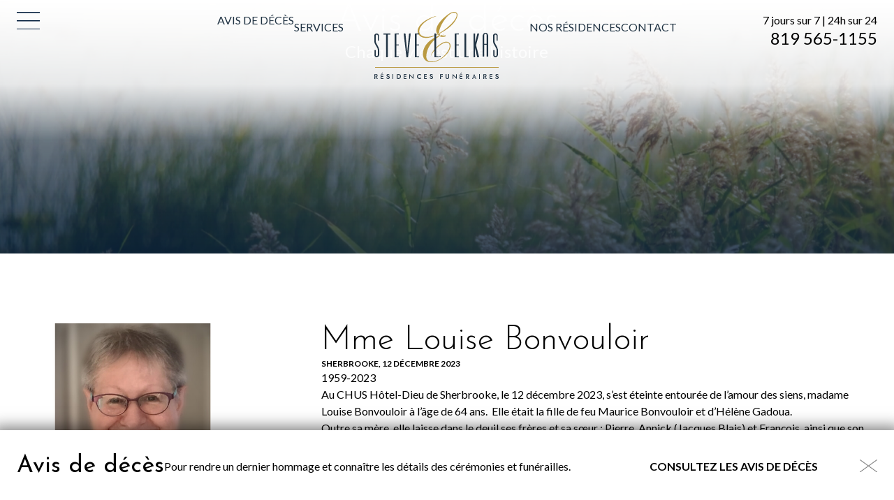

--- FILE ---
content_type: text/html; charset=UTF-8
request_url: https://www.steveelkas.com/avisdeces/mme-louise-bonvouloir/
body_size: 24957
content:
<!DOCTYPE html>
<html lang="fr-CA" class=" " >

	<head>
		<!-- Google Tag Manager -->
		<script>(function(w,d,s,l,i){w[l]=w[l]||[];w[l].push({'gtm.start':
		new Date().getTime(),event:'gtm.js'});var f=d.getElementsByTagName(s)[0],
		j=d.createElement(s),dl=l!='dataLayer'?'&l='+l:'';j.async=true;j.src=
		'https://www.googletagmanager.com/gtm.js?id='+i+dl;f.parentNode.insertBefore(j,f);
		})(window,document,'script','dataLayer','GTM-K9SHDT9');</script>
		<!-- End Google Tag Manager -->
		<meta charset="UTF-8" />
<script type="text/javascript">
/* <![CDATA[ */
var gform;gform||(document.addEventListener("gform_main_scripts_loaded",function(){gform.scriptsLoaded=!0}),document.addEventListener("gform/theme/scripts_loaded",function(){gform.themeScriptsLoaded=!0}),window.addEventListener("DOMContentLoaded",function(){gform.domLoaded=!0}),gform={domLoaded:!1,scriptsLoaded:!1,themeScriptsLoaded:!1,isFormEditor:()=>"function"==typeof InitializeEditor,callIfLoaded:function(o){return!(!gform.domLoaded||!gform.scriptsLoaded||!gform.themeScriptsLoaded&&!gform.isFormEditor()||(gform.isFormEditor()&&console.warn("The use of gform.initializeOnLoaded() is deprecated in the form editor context and will be removed in Gravity Forms 3.1."),o(),0))},initializeOnLoaded:function(o){gform.callIfLoaded(o)||(document.addEventListener("gform_main_scripts_loaded",()=>{gform.scriptsLoaded=!0,gform.callIfLoaded(o)}),document.addEventListener("gform/theme/scripts_loaded",()=>{gform.themeScriptsLoaded=!0,gform.callIfLoaded(o)}),window.addEventListener("DOMContentLoaded",()=>{gform.domLoaded=!0,gform.callIfLoaded(o)}))},hooks:{action:{},filter:{}},addAction:function(o,r,e,t){gform.addHook("action",o,r,e,t)},addFilter:function(o,r,e,t){gform.addHook("filter",o,r,e,t)},doAction:function(o){gform.doHook("action",o,arguments)},applyFilters:function(o){return gform.doHook("filter",o,arguments)},removeAction:function(o,r){gform.removeHook("action",o,r)},removeFilter:function(o,r,e){gform.removeHook("filter",o,r,e)},addHook:function(o,r,e,t,n){null==gform.hooks[o][r]&&(gform.hooks[o][r]=[]);var d=gform.hooks[o][r];null==n&&(n=r+"_"+d.length),gform.hooks[o][r].push({tag:n,callable:e,priority:t=null==t?10:t})},doHook:function(r,o,e){var t;if(e=Array.prototype.slice.call(e,1),null!=gform.hooks[r][o]&&((o=gform.hooks[r][o]).sort(function(o,r){return o.priority-r.priority}),o.forEach(function(o){"function"!=typeof(t=o.callable)&&(t=window[t]),"action"==r?t.apply(null,e):e[0]=t.apply(null,e)})),"filter"==r)return e[0]},removeHook:function(o,r,t,n){var e;null!=gform.hooks[o][r]&&(e=(e=gform.hooks[o][r]).filter(function(o,r,e){return!!(null!=n&&n!=o.tag||null!=t&&t!=o.priority)}),gform.hooks[o][r]=e)}});
/* ]]> */
</script>

		<base href="https://www.steveelkas.com/" />
		<meta name="viewport" content="width=device-width, initial-scale=1.0, maximum-scale=1.0" />
		<link rel="preconnect" href="https://fonts.googleapis.com">
		<link rel="preconnect" href="https://fonts.gstatic.com" crossorigin>
		
		<meta name='robots' content='index, follow, max-image-preview:large, max-snippet:-1, max-video-preview:-1' />

	<!-- This site is optimized with the Yoast SEO plugin v26.7 - https://yoast.com/wordpress/plugins/seo/ -->
	<title>Mme Louise Bonvouloir &#8212; Résidence funéraire Steve L. Elkas</title>
<link data-rocket-prefetch href="https://www.googletagmanager.com" rel="dns-prefetch">
<link data-rocket-prefetch href="https://connect.facebook.net" rel="dns-prefetch">
<link data-rocket-prefetch href="https://fonts.googleapis.com" rel="dns-prefetch">
<link data-rocket-prefetch href="https://ajax.googleapis.com" rel="dns-prefetch">
<link data-rocket-prefetch href="https://maps.googleapis.com" rel="dns-prefetch">
<link data-rocket-prefetch href="https://challenges.cloudflare.com" rel="dns-prefetch">
<link data-rocket-preload as="style" href="https://fonts.googleapis.com/css2?family=Josefin+Sans:ital,wght@0,300;0,400;0,700;1,300;1,400;1,700&#038;family=Lato:ital,wght@0,400;0,700;1,400;1,700&#038;display=swap" rel="preload">
<link data-rocket-preload as="style" href="https://fonts.googleapis.com/css?family=Open%20Sans%3A400%2C400i%2C600%2C600i%2C700%2C700i%7CRufina%3A400%2C700&#038;display=swap" rel="preload">
<link href="https://fonts.googleapis.com/css2?family=Josefin+Sans:ital,wght@0,300;0,400;0,700;1,300;1,400;1,700&#038;family=Lato:ital,wght@0,400;0,700;1,400;1,700&#038;display=swap" media="print" onload="this.media=&#039;all&#039;" rel="stylesheet">
<noscript data-wpr-hosted-gf-parameters=""><link rel="stylesheet" href="https://fonts.googleapis.com/css2?family=Josefin+Sans:ital,wght@0,300;0,400;0,700;1,300;1,400;1,700&#038;family=Lato:ital,wght@0,400;0,700;1,400;1,700&#038;display=swap"></noscript>
<link href="https://fonts.googleapis.com/css?family=Open%20Sans%3A400%2C400i%2C600%2C600i%2C700%2C700i%7CRufina%3A400%2C700&#038;display=swap" media="print" onload="this.media=&#039;all&#039;" rel="stylesheet">
<noscript data-wpr-hosted-gf-parameters=""><link rel="stylesheet" href="https://fonts.googleapis.com/css?family=Open%20Sans%3A400%2C400i%2C600%2C600i%2C700%2C700i%7CRufina%3A400%2C700&#038;display=swap"></noscript>
<style id="rocket-critical-css">ul{box-sizing:border-box}:root{--wp--preset--font-size--normal:16px;--wp--preset--font-size--huge:42px}*{color:inherit;font:inherit}html{font-family:sans-serif;-ms-text-size-adjust:100%;-webkit-text-size-adjust:100%}html,body{width:100%;height:100%}aside,footer,header,main,nav,section{display:block}[hidden]{display:none;height:0}nav li{display:inline-block}body,h1,h2,h3,h4,h6,p,ul,nav,input,textarea,nav ul,iframe{margin:0}input[type="checkbox"],nav ul{padding:0}input::-moz-focus-inner{padding:0}iframe{overflow:auto}img,iframe,a img{border:0 none}input::-moz-focus-inner{border:0 none}input,textarea{box-sizing:border-box}nav ul{list-style:none;list-style-image:none}img{vertical-align:middle;outline:none}img{height:auto}img{max-width:100%}input{line-height:normal}textarea{overflow:auto}a{background:transparent;text-decoration:none}body{-webkit-font-smoothing:subpixel-antialiased}.box{padding:1rem}.pad-vertical-x4{padding-top:4rem}.pad-vertical-x4{padding-bottom:4rem}.margin-right-x4{margin-right:4rem}@media screen and (max-width:500px){.pad-vertical-x4{padding-top:2rem}.pad-vertical-x4{padding-bottom:2rem}}.cake-banner{-ms-flex-pack:center;justify-content:space-around}.cake-banner.bkg-img{overflow:hidden;position:relative;background-position:center;background-repeat:no-repeat}.box,[class*="pad-"],[class^="grid-"],[class*="grid-"]{box-sizing:border-box}.box>:last-child{margin-bottom:0}.margin-none{margin-bottom:0}.center{text-align:center}[class*="align-"]{display:block}.align-bottom{vertical-align:bottom}.inline-block{display:inline-block}.bkg-cover{background-size:cover}.norepeat{background-repeat:no-repeat}.center-center{background-position:center center}[class^="grid-"],[class*="grid-"]{box-sizing:border-box}.flex{display:-webkit-box;display:-moz-flex;display:-ms-flexbox;display:-webkit-flex;display:flex;align-items:stretch;box-sizing:border-box}.flex>[class^="grid-"],.flex>[class*="grid-"]{-webkit-box-flex:1;-moz-box-flex:1;-ms-flex:1;-webkit-flex-grow:1;-ms-flex-positive:1;flex-grow:1;-webkit-flex-shrink:1;-ms-flex-negative:1;flex-shrink:1}.flex>.grid-40{-webkit-flex-basis:40%;-ms-flex-preferred-size:40%;flex-basis:40%}.flex>.grid-60{-webkit-flex-basis:60%;-ms-flex-preferred-size:60%;flex-basis:60%}@media screen and (max-width:1100px){.flex>.grid-40{-webkit-flex-basis:24rem;-ms-flex-preferred-size:24rem;flex-basis:24rem}.flex>.grid-60{-webkit-flex-basis:36rem;-ms-flex-preferred-size:36rem;flex-basis:36rem}}@media screen and (max-width:850px){.flex.medium-wrap{-webkit-box-orient:horizontal;-webkit-box-direction:normal;-webkit-flex-direction:row;-ms-flex-direction:row;flex-direction:row;-webkit-flex-wrap:wrap;-ms-flex-wrap:wrap;flex-wrap:wrap}}body{--config-base:20;--config-cols:12;--config-width:1440;--config-gap:1.2rem;--grid-width:calc( var(--config-width, 1440) / var(--config-base, 24) * 1rem );--grid-gap:var(--config-gap);--grid-pad:max(0px, calc( ( 100vw - calc( var(--grid-gap, 1rem) * 2 ) - var(--grid-width, 60rem) ) * 0.5 ));--grid-col:var(--config-cols);--outer-grid:[outer-start full-start] var(--grid-pad) [outer-end inner-start col-start] repeat(var(--grid-col, 12), 1fr [col-start col-end]) [outer-start inner-end col-end] var(--grid-pad) [outer-end full-end];--inner-grid:[inner-start col-start] repeat(var(--grid-col, 12), 1fr [col-start col-end]) [inner-end col-end];display:flex;flex-direction:column;flex-wrap:nowrap;position:relative}@media only screen and (max-width:1460px){body{--col:1fr}}body>main{flex-grow:2}[data-part="wrap"]{display:grid;column-gap:var(--grid-gap);grid-template-columns:var(--outer-grid)}[data-part="inner"]{display:grid;column-gap:var(--grid-gap);grid-template-columns:var(--inner-grid);grid-column:inner;grid-row:auto}:root{--color-1:#001B3A;--color-2:#203343;--color-3:#7C8A99;--color-4:#BA9A42;--color-5:#C5A02F;--color-6:#F8F4EC;--color-1-rgb:0 27 58;--color-2-rgb:32 51 67;--color-3-rgb:124 138 153;--color-4-rgb:186 154 66;--color-5-rgb:197 160 47;--color-6-rgb:248 244 236;--color-black:#000000;--color-charcoal:#6A6A6A;--color-light-gray:#EAEBEC;--color-white:#FFFFFF;--color-black-rgb:0 0 0;--color-charcoal-rgb:106 106 106;--color-light-gray-rgb:234 235 236;--color-white-rgb:255 255 255}html{font-family:'Lato',sans-serif;color:var(--color-black);font-weight:400;font-size:125%}body{font-size:.8rem;line-height:1.2rem;font-weight:400}h1{font-size:2.8rem;line-height:3rem;font-weight:300;font-family:'Josefin Sans',sans-serif}h2{font-size:2.4rem;line-height:2.5rem;font-weight:300;font-family:'Josefin Sans',sans-serif}h3{font-size:1.7rem;line-height:1.8rem;font-weight:400;font-family:'Josefin Sans',sans-serif}h4{font-size:1.2rem;line-height:1.4rem;font-weight:400;font-family:'Lato',sans-serif}.btn{font-size:.8rem;line-height:1.2rem;font-weight:700;font-family:'Lato',sans-serif}h6,label{font-size:.6rem;line-height:.8rem;font-weight:700;font-family:'Lato',sans-serif;text-transform:uppercase}ul>li+li{margin-top:.5rem}@media screen and (max-width:600px){h1{font-size:calc(2.8rem * 0.8);line-height:calc(3rem * 0.8)}h2{font-size:calc(2.4rem * 0.8);line-height:calc(2.5rem * 0.8)}h3{font-size:calc(1.7rem * 0.8);line-height:calc(1.8rem * 0.8)}h4{font-size:calc(1.2rem * 0.8);line-height:calc(1.4rem * 0.8)}}.txt-end{text-align:end!important}.color-light-gray{color:var(--color-light-gray)!important}.bkg-gradient-color-1{background:linear-gradient(180deg,rgb(var(--color-1-rgb) / 0) 0%,rgb(var(--color-1-rgb) / 0.75) 100%)}.btn{position:relative;display:block;min-width:5.6rem;width:max-content;text-align:center;text-transform:uppercase;background-color:transparent;border:0}.btn>a{width:100%!important;color:inherit!important}html,body{height:auto}.full-container{max-width:var(--grid-width);width:100%;margin-left:auto;margin-right:auto;box-sizing:border-box}section p a{font-weight:bold}.c-header{background:linear-gradient(0deg,rgb(var(--color-white-rgb) / 0) 0%,rgb(var(--color-white-rgb) / 0.8) 40%,rgb(var(--color-white-rgb) / 1) 100%)}.c-header__main{display:flex;padding:0.85rem 0 3.85rem}.c-header__main>div{flex:1;display:flex;flex-direction:column;justify-content:end;margin-bottom:0.55rem}.c-menu__lbl.spacer{position:relative;display:block;width:max-content}.c-menu__lbl:not(.spacer){position:fixed;top:0.85rem;left:calc(var(--grid-pad) + var(--grid-gap));z-index:10}.c-menu__lbl:not(.spacer):not(.sticky){opacity:0}.transparent-overlay{width:100vw;height:100dvh;position:fixed;inset:0;background-color:var(--color-1);z-index:4;opacity:0}.nav-main>ul{display:flex;align-items:end;height:100%;gap:1.6rem;padding-bottom:0.55rem}.nav-main li.logo{position:relative;width:8.9rem;height:4.8rem;margin:0 2.2rem}.nav-main li.logo::after{content:'';position:absolute;width:100%;height:100%;background:url(https://www.steveelkas.com/wp-content/themes/elkas/img/logo_header.svg)}.nav-main li.logo a{position:absolute;color:transparent;width:100%;height:100%}.nav-main li a{color:var(--color-2);text-transform:uppercase}.c-menu__pan{position:fixed;left:-200%;top:0;bottom:0;width:min(100vw,calc(var(--grid-width) * 0.3));max-height:100vh;background-color:var(--color-1);z-index:5;overflow:auto;padding-top:4rem;padding-left:calc(var(--grid-pad) + var(--grid-gap));padding-right:4rem}.c-menu__pan,.menu-burger{display:flex;flex-direction:column}.c-menu__pan li>a,.c-menu__pan .btn{display:block;color:var(--color-light-gray);text-transform:uppercase;width:max-content}.menu-burger,.c-menu__pan .btn{margin-top:2.45rem;gap:1.6rem}.c-menu__pan>div:last-child{margin:auto 0 1rem}@media screen and (max-width:1400px){.nav-main>ul{gap:1rem}}@media screen and (max-width:1200px){.c-header__main{flex-wrap:wrap;justify-content:space-around}.c-header__main>div{order:-1;min-width:calc((100% / 2) - var(--grid-gap));max-width:calc((100% / 2) - var(--grid-gap));margin-bottom:0}}@media screen and (max-width:1000px){.c-menu__pan .btn{margin-top:0}}@media screen and (max-width:900px){.c-header__main>div{order:unset;min-width:unset;max-width:unset;margin-bottom:unset}.nav-main>ul{padding-bottom:0}.nav-main>ul>li:not(.logo){display:none}}@media screen and (max-width:700px){.c-header__main{flex-wrap:nowrap}.c-header__main>div:last-child{opacity:0;font-size:0}.c-menu__pan{width:100vw;padding-top:2rem;padding-right:1rem;box-sizing:border-box}.c-menu__pan>div:last-child{display:block}}@media screen and (max-width:500px){.c-header__main{position:relative}.c-header__main>div:first-child{position:absolute;left:0;top:calc((100% - 3.85rem) / 2);transform:translateY(calc(-50% + 0.85rem))}.c-header__main>div:last-child{display:none}.nav-main li.logo{margin:0}}.c-footer{display:contents}.c-footer+.obituaries [data-part="inner"]{display:flex;align-items:center;padding:1.7rem 0}.c-footer+.obituaries{position:sticky;bottom:0;background-color:var(--color-white);z-index:4;box-shadow:rgb(var(--color-black-rgb) / 0.5) 0px 5px 20px 10px}.c-footer+.obituaries [data-part="inner"]{gap:1.5rem}.c-footer+.obituaries .btn{margin-left:auto}.c-footer+.obituaries .close-banner{margin-left:3rem;margin-top:-5px}.c-footer+.obituaries .close-banner img{width:1.25rem;filter:brightness(0.5)}@media screen and (max-width:1100px){.c-footer+.obituaries .close-banner{margin-left:1rem}.c-footer+.obituaries .close-banner img{width:2.25rem}}@media screen and (max-width:900px){.c-footer+.obituaries [data-part="inner"]{display:grid;grid-template-columns:50% 1fr 5%;row-gap:0}.c-footer+.obituaries p{grid-row:2}.c-footer+.obituaries a{grid-row:1 / span 2;justify-self:end}.c-footer+.obituaries .close-banner{margin-left:0}.c-footer+.obituaries .close-banner img{width:1.25rem}}@media screen and (max-width:700px){.c-footer+.obituaries [data-part="inner"]{position:relative;grid-template-columns:1fr;text-align:center;row-gap:.5rem;padding:1rem 0}.c-footer+.obituaries .close-banner{position:absolute;top:1rem;right:0}.c-footer+.obituaries [data-part="inner"]>*{grid-column:unset;grid-row:unset;margin:0 auto}}.cake-banner{position:relative}.cake-banner.is-behind-header{z-index:-1}.cake-banner.bkg-cover.bkg-img{background-size:cover!important}.cake-banner::before{content:'';position:absolute;bottom:0;width:100%;height:100%}.cake-banner.bkg-gradient-color-1::before{background:linear-gradient(180deg,rgb(var(--color-1-rgb) / 0) 0%,rgb(var(--color-1-rgb) / 0.75) 100%)}.cake-banner [data-part="inner"]{display:flex;flex-direction:column;justify-content:center;align-items:center;text-align:center}.cake-banner.align-bottom [data-part="inner"]{justify-content:end;padding-bottom:3.25rem}.cake-banner [data-part="inner"]>*{z-index:1;max-width:70%}@media screen and (max-width:1200px){.cake-banner [data-part="inner"]{min-height:20rem}}@media screen and (max-width:600px){.cake-banner [data-part="inner"]>*{max-width:unset}}@media screen and (max-width:500px){.cake-banner [data-part="inner"]{min-height:16rem}}.cake-form .gform_fields .gfield.hidden_label .gfield_label{display:none}.cake-form .gform_fields textarea{resize:vertical}.newsletter .gfield.hidden_label label{display:none}.newsletter-form input{background-color:transparent;border:0!important;color:var(--color-charcoal);width:100%;height:56px;padding:10px}.newsletter input:-moz-placeholder{color:var(--color-charcoal)}.focus-jaune .focus{color:#C5A02F}.lightboxOverlay{position:absolute;top:0;left:0;z-index:9999;background-color:black;filter:progid:DXImageTransform.Microsoft.Alpha(Opacity=80);opacity:0.8;display:none}.lightbox{position:absolute;left:0;width:100%;z-index:10000;text-align:center;line-height:0;font-weight:normal;outline:none}.lightbox .lb-image{display:block;height:auto;max-width:inherit;max-height:none;border-radius:3px;border:4px solid white}.lb-outerContainer{position:relative;*zoom:1;width:250px;height:250px;margin:0 auto;border-radius:4px;background-color:white}.lb-outerContainer:after{content:"";display:table;clear:both}.lb-loader{position:absolute;top:43%;left:0;height:25%;width:100%;text-align:center;line-height:0}.lb-cancel{display:block;width:32px;height:32px;margin:0 auto;background:url(https://www.steveelkas.com/wp-content/themes/elkas/img/loading.gif) no-repeat}.lb-nav{position:absolute;top:0;left:0;height:100%;width:100%;z-index:10}.lb-nav a{outline:none;background-image:url('[data-uri]')}.lb-prev,.lb-next{height:100%;display:block}.lb-nav a.lb-prev{width:34%;left:0;float:left;background:url(https://www.steveelkas.com/wp-content/themes/elkas/img/prev.png) left 48% no-repeat;filter:progid:DXImageTransform.Microsoft.Alpha(Opacity=0);opacity:0}.lb-nav a.lb-next{width:64%;right:0;float:right;background:url(https://www.steveelkas.com/wp-content/themes/elkas/img/next.png) right 48% no-repeat;filter:progid:DXImageTransform.Microsoft.Alpha(Opacity=0);opacity:0}.lb-dataContainer{margin:0 auto;padding-top:5px;*zoom:1;width:100%;border-bottom-left-radius:4px;border-bottom-right-radius:4px}.lb-dataContainer:after{content:"";display:table;clear:both}.lb-data{padding:0 4px;color:#ccc}.lb-data .lb-details{width:85%;float:left;text-align:left;line-height:1.1em}.lb-data .lb-caption{font-size:13px;font-weight:bold;line-height:1em}.lb-data .lb-number{display:block;clear:left;padding-bottom:1em;font-size:12px;color:#999999}.lb-data .lb-close{display:block;float:right;width:30px;height:30px;background:url(https://www.steveelkas.com/wp-content/themes/elkas/img/close.png) top right no-repeat;text-align:right;outline:none;filter:progid:DXImageTransform.Microsoft.Alpha(Opacity=70);opacity:0.7}</style><link rel="preload" data-rocket-preload as="image" href="https://www.steveelkas.com/wp-content/uploads/2023/10/avis-deces_header@2x-scaled-1.jpg" fetchpriority="high">
	<link rel="canonical" href="https://www.steveelkas.com/avisdeces/mme-louise-bonvouloir/" />
	<meta property="og:locale" content="fr_CA" />
	<meta property="og:type" content="article" />
	<meta property="og:title" content="Mme Louise Bonvouloir &#8212; Résidence funéraire Steve L. Elkas" />
	<meta property="og:description" content="1959-2023 Au CHUS Hôtel-Dieu de Sherbrooke, le 12 décembre 2023, s’est éteinte entourée de l’amour des siens, madame Louise Bonvouloir à l’âge de 64 ans.  Elle était la fille de feu Maurice Bonvouloir et d’Hélène Gadoua. Outre sa mère, elle laisse dans le deuil ses frères et sa sœur : Pierre, Annick (Jacques Blais) et François, [&hellip;]" />
	<meta property="og:url" content="https://www.steveelkas.com/avisdeces/mme-louise-bonvouloir/" />
	<meta property="og:site_name" content="Résidence funéraire Steve L. Elkas" />
	<meta property="article:publisher" content="https://www.facebook.com/ResidenceSteveElkas/" />
	<meta property="og:image" content="https://www.steveelkas.com/wp-content/uploads/2023/12/Louise-Bonvouloir-avis.jpg" />
	<meta property="og:image:width" content="792" />
	<meta property="og:image:height" content="1224" />
	<meta property="og:image:type" content="image/jpeg" />
	<meta name="twitter:card" content="summary_large_image" />
	<script type="application/ld+json" class="yoast-schema-graph">{"@context":"https://schema.org","@graph":[{"@type":["WebPage","ItemPage"],"@id":"https://www.steveelkas.com/avisdeces/mme-louise-bonvouloir/","url":"https://www.steveelkas.com/avisdeces/mme-louise-bonvouloir/","name":"Mme Louise Bonvouloir &#8212; Résidence funéraire Steve L. Elkas","isPartOf":{"@id":"https://www.steveelkas.com/#website"},"primaryImageOfPage":{"@id":"https://www.steveelkas.com/avisdeces/mme-louise-bonvouloir/#primaryimage"},"image":{"@id":"https://www.steveelkas.com/avisdeces/mme-louise-bonvouloir/#primaryimage"},"thumbnailUrl":"https://www.steveelkas.com/wp-content/uploads/2023/12/Louise-Bonvouloir-avis.jpg","datePublished":"2023-12-15T18:39:55+00:00","breadcrumb":{"@id":"https://www.steveelkas.com/avisdeces/mme-louise-bonvouloir/#breadcrumb"},"inLanguage":"fr-CA","potentialAction":[{"@type":"ReadAction","target":["https://www.steveelkas.com/avisdeces/mme-louise-bonvouloir/"]}]},{"@type":"ImageObject","inLanguage":"fr-CA","@id":"https://www.steveelkas.com/avisdeces/mme-louise-bonvouloir/#primaryimage","url":"https://www.steveelkas.com/wp-content/uploads/2023/12/Louise-Bonvouloir-avis.jpg","contentUrl":"https://www.steveelkas.com/wp-content/uploads/2023/12/Louise-Bonvouloir-avis.jpg","width":792,"height":1224},{"@type":"BreadcrumbList","@id":"https://www.steveelkas.com/avisdeces/mme-louise-bonvouloir/#breadcrumb","itemListElement":[{"@type":"ListItem","position":1,"name":"Accueil","item":"https://www.steveelkas.com/"},{"@type":"ListItem","position":2,"name":"Avis de décès","item":"https://www.steveelkas.com/avisdeces/"},{"@type":"ListItem","position":3,"name":"Mme Louise Bonvouloir"}]},{"@type":"WebSite","@id":"https://www.steveelkas.com/#website","url":"https://www.steveelkas.com/","name":"Résidence funéraire Steve L. Elkas","description":"Une famille au service de la vôtre","publisher":{"@id":"https://www.steveelkas.com/#organization"},"potentialAction":[{"@type":"SearchAction","target":{"@type":"EntryPoint","urlTemplate":"https://www.steveelkas.com/?s={search_term_string}"},"query-input":{"@type":"PropertyValueSpecification","valueRequired":true,"valueName":"search_term_string"}}],"inLanguage":"fr-CA"},{"@type":"Organization","@id":"https://www.steveelkas.com/#organization","name":"Résidence funéraire Steve L. Elkas","url":"https://www.steveelkas.com/","logo":{"@type":"ImageObject","inLanguage":"fr-CA","@id":"https://www.steveelkas.com/#/schema/logo/image/","url":"https://www.steveelkas.com/wp-content/uploads/2020/08/e-01-scaled.jpg","contentUrl":"https://www.steveelkas.com/wp-content/uploads/2020/08/e-01-scaled.jpg","width":2560,"height":2560,"caption":"Résidence funéraire Steve L. Elkas"},"image":{"@id":"https://www.steveelkas.com/#/schema/logo/image/"},"sameAs":["https://www.facebook.com/ResidenceSteveElkas/"]}]}</script>
	<!-- / Yoast SEO plugin. -->


<link rel='dns-prefetch' href='//ajax.googleapis.com' />
<link rel='dns-prefetch' href='//maps.googleapis.com' />
<link rel='dns-prefetch' href='//fonts.googleapis.com' />
<link href='https://fonts.gstatic.com' crossorigin rel='preconnect' />
<link rel="alternate" type="application/rss+xml" title="Résidence funéraire Steve L. Elkas &raquo; Mme Louise Bonvouloir Flux des commentaires" href="https://www.steveelkas.com/avisdeces/mme-louise-bonvouloir/feed/" />
<link rel="alternate" title="oEmbed (JSON)" type="application/json+oembed" href="https://www.steveelkas.com/wp-json/oembed/1.0/embed?url=https%3A%2F%2Fwww.steveelkas.com%2Favisdeces%2Fmme-louise-bonvouloir%2F" />
<link rel="alternate" title="oEmbed (XML)" type="text/xml+oembed" href="https://www.steveelkas.com/wp-json/oembed/1.0/embed?url=https%3A%2F%2Fwww.steveelkas.com%2Favisdeces%2Fmme-louise-bonvouloir%2F&#038;format=xml" />
<style id='wp-img-auto-sizes-contain-inline-css' type='text/css'>
img:is([sizes=auto i],[sizes^="auto," i]){contain-intrinsic-size:3000px 1500px}
/*# sourceURL=wp-img-auto-sizes-contain-inline-css */
</style>
<link rel='preload'  href='https://www.steveelkas.com/wp-includes/css/dist/block-library/style.min.css?ver=25b3fffde8cd6166702ba44968f60b52' data-rocket-async="style" as="style" onload="this.onload=null;this.rel='stylesheet'" onerror="this.removeAttribute('data-rocket-async')"  type='text/css' media='all' />
<style id='global-styles-inline-css' type='text/css'>
:root{--wp--preset--aspect-ratio--square: 1;--wp--preset--aspect-ratio--4-3: 4/3;--wp--preset--aspect-ratio--3-4: 3/4;--wp--preset--aspect-ratio--3-2: 3/2;--wp--preset--aspect-ratio--2-3: 2/3;--wp--preset--aspect-ratio--16-9: 16/9;--wp--preset--aspect-ratio--9-16: 9/16;--wp--preset--color--black: #000000;--wp--preset--color--cyan-bluish-gray: #abb8c3;--wp--preset--color--white: #ffffff;--wp--preset--color--pale-pink: #f78da7;--wp--preset--color--vivid-red: #cf2e2e;--wp--preset--color--luminous-vivid-orange: #ff6900;--wp--preset--color--luminous-vivid-amber: #fcb900;--wp--preset--color--light-green-cyan: #7bdcb5;--wp--preset--color--vivid-green-cyan: #00d084;--wp--preset--color--pale-cyan-blue: #8ed1fc;--wp--preset--color--vivid-cyan-blue: #0693e3;--wp--preset--color--vivid-purple: #9b51e0;--wp--preset--gradient--vivid-cyan-blue-to-vivid-purple: linear-gradient(135deg,rgb(6,147,227) 0%,rgb(155,81,224) 100%);--wp--preset--gradient--light-green-cyan-to-vivid-green-cyan: linear-gradient(135deg,rgb(122,220,180) 0%,rgb(0,208,130) 100%);--wp--preset--gradient--luminous-vivid-amber-to-luminous-vivid-orange: linear-gradient(135deg,rgb(252,185,0) 0%,rgb(255,105,0) 100%);--wp--preset--gradient--luminous-vivid-orange-to-vivid-red: linear-gradient(135deg,rgb(255,105,0) 0%,rgb(207,46,46) 100%);--wp--preset--gradient--very-light-gray-to-cyan-bluish-gray: linear-gradient(135deg,rgb(238,238,238) 0%,rgb(169,184,195) 100%);--wp--preset--gradient--cool-to-warm-spectrum: linear-gradient(135deg,rgb(74,234,220) 0%,rgb(151,120,209) 20%,rgb(207,42,186) 40%,rgb(238,44,130) 60%,rgb(251,105,98) 80%,rgb(254,248,76) 100%);--wp--preset--gradient--blush-light-purple: linear-gradient(135deg,rgb(255,206,236) 0%,rgb(152,150,240) 100%);--wp--preset--gradient--blush-bordeaux: linear-gradient(135deg,rgb(254,205,165) 0%,rgb(254,45,45) 50%,rgb(107,0,62) 100%);--wp--preset--gradient--luminous-dusk: linear-gradient(135deg,rgb(255,203,112) 0%,rgb(199,81,192) 50%,rgb(65,88,208) 100%);--wp--preset--gradient--pale-ocean: linear-gradient(135deg,rgb(255,245,203) 0%,rgb(182,227,212) 50%,rgb(51,167,181) 100%);--wp--preset--gradient--electric-grass: linear-gradient(135deg,rgb(202,248,128) 0%,rgb(113,206,126) 100%);--wp--preset--gradient--midnight: linear-gradient(135deg,rgb(2,3,129) 0%,rgb(40,116,252) 100%);--wp--preset--font-size--small: 13px;--wp--preset--font-size--medium: 20px;--wp--preset--font-size--large: 36px;--wp--preset--font-size--x-large: 42px;--wp--preset--spacing--20: 0.44rem;--wp--preset--spacing--30: 0.67rem;--wp--preset--spacing--40: 1rem;--wp--preset--spacing--50: 1.5rem;--wp--preset--spacing--60: 2.25rem;--wp--preset--spacing--70: 3.38rem;--wp--preset--spacing--80: 5.06rem;--wp--preset--shadow--natural: 6px 6px 9px rgba(0, 0, 0, 0.2);--wp--preset--shadow--deep: 12px 12px 50px rgba(0, 0, 0, 0.4);--wp--preset--shadow--sharp: 6px 6px 0px rgba(0, 0, 0, 0.2);--wp--preset--shadow--outlined: 6px 6px 0px -3px rgb(255, 255, 255), 6px 6px rgb(0, 0, 0);--wp--preset--shadow--crisp: 6px 6px 0px rgb(0, 0, 0);}:where(.is-layout-flex){gap: 0.5em;}:where(.is-layout-grid){gap: 0.5em;}body .is-layout-flex{display: flex;}.is-layout-flex{flex-wrap: wrap;align-items: center;}.is-layout-flex > :is(*, div){margin: 0;}body .is-layout-grid{display: grid;}.is-layout-grid > :is(*, div){margin: 0;}:where(.wp-block-columns.is-layout-flex){gap: 2em;}:where(.wp-block-columns.is-layout-grid){gap: 2em;}:where(.wp-block-post-template.is-layout-flex){gap: 1.25em;}:where(.wp-block-post-template.is-layout-grid){gap: 1.25em;}.has-black-color{color: var(--wp--preset--color--black) !important;}.has-cyan-bluish-gray-color{color: var(--wp--preset--color--cyan-bluish-gray) !important;}.has-white-color{color: var(--wp--preset--color--white) !important;}.has-pale-pink-color{color: var(--wp--preset--color--pale-pink) !important;}.has-vivid-red-color{color: var(--wp--preset--color--vivid-red) !important;}.has-luminous-vivid-orange-color{color: var(--wp--preset--color--luminous-vivid-orange) !important;}.has-luminous-vivid-amber-color{color: var(--wp--preset--color--luminous-vivid-amber) !important;}.has-light-green-cyan-color{color: var(--wp--preset--color--light-green-cyan) !important;}.has-vivid-green-cyan-color{color: var(--wp--preset--color--vivid-green-cyan) !important;}.has-pale-cyan-blue-color{color: var(--wp--preset--color--pale-cyan-blue) !important;}.has-vivid-cyan-blue-color{color: var(--wp--preset--color--vivid-cyan-blue) !important;}.has-vivid-purple-color{color: var(--wp--preset--color--vivid-purple) !important;}.has-black-background-color{background-color: var(--wp--preset--color--black) !important;}.has-cyan-bluish-gray-background-color{background-color: var(--wp--preset--color--cyan-bluish-gray) !important;}.has-white-background-color{background-color: var(--wp--preset--color--white) !important;}.has-pale-pink-background-color{background-color: var(--wp--preset--color--pale-pink) !important;}.has-vivid-red-background-color{background-color: var(--wp--preset--color--vivid-red) !important;}.has-luminous-vivid-orange-background-color{background-color: var(--wp--preset--color--luminous-vivid-orange) !important;}.has-luminous-vivid-amber-background-color{background-color: var(--wp--preset--color--luminous-vivid-amber) !important;}.has-light-green-cyan-background-color{background-color: var(--wp--preset--color--light-green-cyan) !important;}.has-vivid-green-cyan-background-color{background-color: var(--wp--preset--color--vivid-green-cyan) !important;}.has-pale-cyan-blue-background-color{background-color: var(--wp--preset--color--pale-cyan-blue) !important;}.has-vivid-cyan-blue-background-color{background-color: var(--wp--preset--color--vivid-cyan-blue) !important;}.has-vivid-purple-background-color{background-color: var(--wp--preset--color--vivid-purple) !important;}.has-black-border-color{border-color: var(--wp--preset--color--black) !important;}.has-cyan-bluish-gray-border-color{border-color: var(--wp--preset--color--cyan-bluish-gray) !important;}.has-white-border-color{border-color: var(--wp--preset--color--white) !important;}.has-pale-pink-border-color{border-color: var(--wp--preset--color--pale-pink) !important;}.has-vivid-red-border-color{border-color: var(--wp--preset--color--vivid-red) !important;}.has-luminous-vivid-orange-border-color{border-color: var(--wp--preset--color--luminous-vivid-orange) !important;}.has-luminous-vivid-amber-border-color{border-color: var(--wp--preset--color--luminous-vivid-amber) !important;}.has-light-green-cyan-border-color{border-color: var(--wp--preset--color--light-green-cyan) !important;}.has-vivid-green-cyan-border-color{border-color: var(--wp--preset--color--vivid-green-cyan) !important;}.has-pale-cyan-blue-border-color{border-color: var(--wp--preset--color--pale-cyan-blue) !important;}.has-vivid-cyan-blue-border-color{border-color: var(--wp--preset--color--vivid-cyan-blue) !important;}.has-vivid-purple-border-color{border-color: var(--wp--preset--color--vivid-purple) !important;}.has-vivid-cyan-blue-to-vivid-purple-gradient-background{background: var(--wp--preset--gradient--vivid-cyan-blue-to-vivid-purple) !important;}.has-light-green-cyan-to-vivid-green-cyan-gradient-background{background: var(--wp--preset--gradient--light-green-cyan-to-vivid-green-cyan) !important;}.has-luminous-vivid-amber-to-luminous-vivid-orange-gradient-background{background: var(--wp--preset--gradient--luminous-vivid-amber-to-luminous-vivid-orange) !important;}.has-luminous-vivid-orange-to-vivid-red-gradient-background{background: var(--wp--preset--gradient--luminous-vivid-orange-to-vivid-red) !important;}.has-very-light-gray-to-cyan-bluish-gray-gradient-background{background: var(--wp--preset--gradient--very-light-gray-to-cyan-bluish-gray) !important;}.has-cool-to-warm-spectrum-gradient-background{background: var(--wp--preset--gradient--cool-to-warm-spectrum) !important;}.has-blush-light-purple-gradient-background{background: var(--wp--preset--gradient--blush-light-purple) !important;}.has-blush-bordeaux-gradient-background{background: var(--wp--preset--gradient--blush-bordeaux) !important;}.has-luminous-dusk-gradient-background{background: var(--wp--preset--gradient--luminous-dusk) !important;}.has-pale-ocean-gradient-background{background: var(--wp--preset--gradient--pale-ocean) !important;}.has-electric-grass-gradient-background{background: var(--wp--preset--gradient--electric-grass) !important;}.has-midnight-gradient-background{background: var(--wp--preset--gradient--midnight) !important;}.has-small-font-size{font-size: var(--wp--preset--font-size--small) !important;}.has-medium-font-size{font-size: var(--wp--preset--font-size--medium) !important;}.has-large-font-size{font-size: var(--wp--preset--font-size--large) !important;}.has-x-large-font-size{font-size: var(--wp--preset--font-size--x-large) !important;}
/*# sourceURL=global-styles-inline-css */
</style>

<style id='classic-theme-styles-inline-css' type='text/css'>
/*! This file is auto-generated */
.wp-block-button__link{color:#fff;background-color:#32373c;border-radius:9999px;box-shadow:none;text-decoration:none;padding:calc(.667em + 2px) calc(1.333em + 2px);font-size:1.125em}.wp-block-file__button{background:#32373c;color:#fff;text-decoration:none}
/*# sourceURL=/wp-includes/css/classic-themes.min.css */
</style>
<link data-minify="1" rel='preload'  href='https://www.steveelkas.com/wp-content/cache/min/1/wp-content/themes/cake_base/style.css?ver=1763734229' data-rocket-async="style" as="style" onload="this.onload=null;this.rel='stylesheet'" onerror="this.removeAttribute('data-rocket-async')"  type='text/css' media='all' />
<link data-minify="1" rel='preload'  href='https://www.steveelkas.com/wp-content/cache/min/1/wp-content/themes/elkas/style.css?ver=1763734229' data-rocket-async="style" as="style" onload="this.onload=null;this.rel='stylesheet'" onerror="this.removeAttribute('data-rocket-async')"  type='text/css' media='all' />
<link data-minify="1" rel='preload'  href='https://www.steveelkas.com/wp-content/cache/min/1/wp-content/themes/cake_base/cake_color.css?ver=1763734229' data-rocket-async="style" as="style" onload="this.onload=null;this.rel='stylesheet'" onerror="this.removeAttribute('data-rocket-async')"  type='text/css' media='all' />

<script type="text/javascript" src="https://www.steveelkas.com/wp-content/plugins/svg-support/vendor/DOMPurify/DOMPurify.min.js?ver=2.5.8" id="bodhi-dompurify-library-js"></script>
<script type="text/javascript" src="//ajax.googleapis.com/ajax/libs/jquery/2.1.4/jquery.min.js?ver=2.1.4" id="jquery-js"></script>
<script type="text/javascript" id="bodhi_svg_inline-js-extra">
/* <![CDATA[ */
var svgSettings = {"skipNested":""};
//# sourceURL=bodhi_svg_inline-js-extra
/* ]]> */
</script>
<script type="text/javascript" src="https://www.steveelkas.com/wp-content/plugins/svg-support/js/min/svgs-inline-min.js" id="bodhi_svg_inline-js"></script>
<script type="text/javascript" id="bodhi_svg_inline-js-after">
/* <![CDATA[ */
cssTarget={"Bodhi":"img.style-svg","ForceInlineSVG":"style-svg"};ForceInlineSVGActive="false";frontSanitizationEnabled="on";
//# sourceURL=bodhi_svg_inline-js-after
/* ]]> */
</script>
<link rel="https://api.w.org/" href="https://www.steveelkas.com/wp-json/" /><link rel='shortlink' href='https://www.steveelkas.com/?p=250639' />
<meta name="generator" content="WPML ver:4.8.6 stt:1,4;" />
<link rel="icon" href="https://www.steveelkas.com/wp-content/uploads/2020/08/cropped-e-01-scaled-2-32x32.jpg" sizes="32x32" />
<link rel="icon" href="https://www.steveelkas.com/wp-content/uploads/2020/08/cropped-e-01-scaled-2-192x192.jpg" sizes="192x192" />
<link rel="apple-touch-icon" href="https://www.steveelkas.com/wp-content/uploads/2020/08/cropped-e-01-scaled-2-180x180.jpg" />
<meta name="msapplication-TileImage" content="https://www.steveelkas.com/wp-content/uploads/2020/08/cropped-e-01-scaled-2-270x270.jpg" />
<script>
/*! loadCSS rel=preload polyfill. [c]2017 Filament Group, Inc. MIT License */
(function(w){"use strict";if(!w.loadCSS){w.loadCSS=function(){}}
var rp=loadCSS.relpreload={};rp.support=(function(){var ret;try{ret=w.document.createElement("link").relList.supports("preload")}catch(e){ret=!1}
return function(){return ret}})();rp.bindMediaToggle=function(link){var finalMedia=link.media||"all";function enableStylesheet(){link.media=finalMedia}
if(link.addEventListener){link.addEventListener("load",enableStylesheet)}else if(link.attachEvent){link.attachEvent("onload",enableStylesheet)}
setTimeout(function(){link.rel="stylesheet";link.media="only x"});setTimeout(enableStylesheet,3000)};rp.poly=function(){if(rp.support()){return}
var links=w.document.getElementsByTagName("link");for(var i=0;i<links.length;i++){var link=links[i];if(link.rel==="preload"&&link.getAttribute("as")==="style"&&!link.getAttribute("data-loadcss")){link.setAttribute("data-loadcss",!0);rp.bindMediaToggle(link)}}};if(!rp.support()){rp.poly();var run=w.setInterval(rp.poly,500);if(w.addEventListener){w.addEventListener("load",function(){rp.poly();w.clearInterval(run)})}else if(w.attachEvent){w.attachEvent("onload",function(){rp.poly();w.clearInterval(run)})}}
if(typeof exports!=="undefined"){exports.loadCSS=loadCSS}
else{w.loadCSS=loadCSS}}(typeof global!=="undefined"?global:this))
</script>	
		<link data-minify="1" href="https://www.steveelkas.com/wp-content/cache/min/1/wp-content/themes/elkas/lightbox.css?ver=1763734229" data-rocket-async="style" as="style" onload="this.onload=null;this.rel='stylesheet'" onerror="this.removeAttribute('data-rocket-async')"  rel="preload" />
	<style id="rocket-lazyrender-inline-css">[data-wpr-lazyrender] {content-visibility: auto;}</style><meta name="generator" content="WP Rocket 3.20.3" data-wpr-features="wpr_async_css wpr_preconnect_external_domains wpr_automatic_lazy_rendering wpr_oci wpr_minify_css wpr_preload_links wpr_desktop" /></head>
	
	<body class="wp-singular cake_avis-template-default single single-cake_avis postid-250639 wp-embed-responsive wp-theme-cake_base wp-child-theme-elkas mme-louise-bonvouloir fr">
		<!-- Google Tag Manager (noscript) -->
		<noscript><iframe src="https://www.googletagmanager.com/ns.html?id=GTM-K9SHDT9"
		height="0" width="0" style="display:none;visibility:hidden"></iframe></noscript>
		<!-- End Google Tag Manager (noscript) -->
		<input type="checkbox" id="burger-toggle" name="burger-toggle" hidden>
		<label for="burger-toggle" class="transparent-overlay"></label>
		<label for="burger-toggle" class="c-menu__lbl">
			<img src="https://www.steveelkas.com/wp-content/themes/elkas/img/bt_burger.svg">
		</label>
		<header  class="c-header" data-part="wrap">
						
			<!--NOTE HAUTE DE PAGE-->
						
			<!-- MAIN HEADER -->
			<section  class="c-header__main" data-part="inner">
				<div >
					<label for="burger-toggle" class="c-menu__lbl spacer">
						<img src="https://www.steveelkas.com/wp-content/themes/elkas/img/bt_burger.svg">
					</label>
				</div>
				<img src="https://www.steveelkas.com/wp-content/themes/elkas/img/logo_header.svg" class="print-logo" style="display: none;">
				<nav class="nav-main"><ul id="menu-principal" class="menu-main"><li id="menu-item-210" class="menu-item menu-item-type-post_type menu-item-object-page menu-item-210"><a href="https://www.steveelkas.com/avisdeces/">Avis de décès</a></li>
<li id="menu-item-425" class="menu-item menu-item-type-post_type_archive menu-item-object-cake_services menu-item-425"><a href="https://www.steveelkas.com/services/">Services</a></li>
<li id="menu-item-250049" class="logo menu-item menu-item-type-post_type menu-item-object-page menu-item-home menu-item-250049"><a href="https://www.steveelkas.com/">Accueil</a></li>
<li id="menu-item-250050" class="menu-item menu-item-type-post_type menu-item-object-page menu-item-250050"><a href="https://www.steveelkas.com/nos-residences/">Nos résidences</a></li>
<li id="menu-item-160324" class="menu-item menu-item-type-post_type menu-item-object-page menu-item-160324"><a href="https://www.steveelkas.com/contact/">Contact</a></li>
</ul></nav>									<div  class="txt-end">
						<p class="margin-none">7 jours sur 7 | 24h sur 24</p>
						<h4 class="margin-none">
							<a href="tel:+18195651155" title="819 565-1155" class="c-header__tel inline-block">819 565-1155</a>						</h4>
					</div>
							</section>
		</header>
		
		<aside class="c-menu__pan">
			<label for="burger-toggle" class="c-menu__close">
				<img src="https://www.steveelkas.com/wp-content/themes/elkas/img/close_menu.svg">
			</label>
			<nav class="nav-burger"><ul id="menu-burger" class="menu-burger"><li id="menu-item-250051" class="menu-item menu-item-type-post_type menu-item-object-page menu-item-250051"><a href="https://www.steveelkas.com/services/">Services</a></li>
<li id="menu-item-250052" class="menu-item menu-item-type-post_type menu-item-object-page menu-item-250052"><a href="https://www.steveelkas.com/nos-residences/">Nos résidences</a></li>
<li id="menu-item-250053" class="menu-item menu-item-type-post_type menu-item-object-page menu-item-250053"><a href="https://www.steveelkas.com/avisdeces/">Avis de décès</a></li>
<li id="menu-item-250054" class="menu-item menu-item-type-post_type menu-item-object-page menu-item-250054"><a href="https://www.steveelkas.com/a-propos/">À propos</a></li>
<li id="menu-item-250058" class="menu-item menu-item-type-post_type menu-item-object-page menu-item-250058"><a href="https://www.steveelkas.com/quoi-faire-cas-de-deces/">Quoi faire en cas de décès</a></li>
<li id="menu-item-250055" class="menu-item menu-item-type-post_type menu-item-object-page menu-item-250055"><a href="https://www.steveelkas.com/blogue/">Blogue</a></li>
<li id="menu-item-250057" class="menu-item menu-item-type-post_type menu-item-object-page menu-item-250057"><a href="https://www.steveelkas.com/carrieres/">Carrières</a></li>
<li id="menu-item-252525" class="menu-item menu-item-type-post_type menu-item-object-page menu-item-252525"><a href="https://www.steveelkas.com/partenaires/">Nos partenaires</a></li>
<li id="menu-item-250056" class="menu-item menu-item-type-post_type menu-item-object-page menu-item-250056"><a href="https://www.steveelkas.com/contact/">Contact</a></li>
<li id="menu-item-250059" class="btn menu-item menu-item-type-custom menu-item-object-custom menu-item-250059"><a href="https://www.steveelkas.com/en/obituaries/mme-louise-bonvouloir/">English</a></li>
</ul></nav>							<div>
					<p class="margin-none color-light-gray">7 jours sur 7 | 24h sur 24</p>
					<h4 class="margin-none color-light-gray">
						<a href="tel:+18195651155" title="819 565-1155" class="c-header__tel inline-block">819 565-1155</a>					</h4>
				</div>
					</aside>
		
		<main >
	<section  class="cake-banner flex is-behind-header color-light-gray bkg-gradient-color-1 align-bottom bkg-img bkg-cover norepeat center-center" style="background-image: url(https://www.steveelkas.com/wp-content/uploads/2023/10/avis-deces_header@2x-scaled-1.jpg);" data-part="wrap">
		<div  style="height:23.25vw" data-part="inner">
			<h1>Avis de décès</h1>
			<h4>Chaque vie est une histoire</h4>
		</div>
	</section>
	<section  class="l-avis full-container box pad-vertical-x4 focus-jaune">
		<div  class="flex medium-wrap">
			
							<div class="grid-33">
					<div class="l-avis__thumb inner box margin-right-x4 focus large">
						<img width="550" height="550" src="https://www.steveelkas.com/wp-content/uploads/2023/12/Louise-Bonvouloir-avis-550x550.jpg" class="l-avis__img square" alt="" decoding="async" fetchpriority="high" srcset="https://www.steveelkas.com/wp-content/uploads/2023/12/Louise-Bonvouloir-avis-550x550.jpg 550w, https://www.steveelkas.com/wp-content/uploads/2023/12/Louise-Bonvouloir-avis-150x150.jpg 150w, https://www.steveelkas.com/wp-content/uploads/2023/12/Louise-Bonvouloir-avis-70x70.jpg 70w, https://www.steveelkas.com/wp-content/uploads/2023/12/Louise-Bonvouloir-avis-280x280.jpg 280w, https://www.steveelkas.com/wp-content/uploads/2023/12/Louise-Bonvouloir-avis-250x250.jpg 250w" sizes="(max-width: 550px) 100vw, 550px" />					</div>
				</div>
						
			<div class="l-avis__ctn grid-66">
				<div class="inner box">
					<h2 class="title">Mme Louise  Bonvouloir</h2>
					<h6>Sherbrooke, 12 Décembre 2023</h6>
										<p>1959-2023</p>
<p>Au CHUS Hôtel-Dieu de Sherbrooke, le 12 décembre 2023, s’est éteinte entourée de l’amour des siens, madame Louise Bonvouloir à l’âge de 64 ans.  Elle était la fille de feu Maurice Bonvouloir et d’Hélène Gadoua.</p>
<p>Outre sa mère, elle laisse dans le deuil ses frères et sa sœur : Pierre, Annick (Jacques Blais) et François, ainsi que son neveu Olivier et sa nièce Catherine.</p>
<p>Plusieurs autres membres de la famille et amis seront attristés de son départ.</p>
<p>La famille se réunira en toute intimité.</p>
<p>&nbsp;</p>
	
				</div>
			</div>
			
		</div>
	</section>
	

<section  class="l-avis__link bkg-color-6">
	<div  class="big-container center box pad-vertical-x3">
		<h2>Une pensée pour l'être cher</h2>
				
		<div class="flex wrap pad-top-x2 no-grow">
							<a href="https://www.steveelkas.com/informations-types/fleuristes/" title="Envoyer des<br/>fleurs" class="l-avis-fleuristes grid-15">
					<div class="btn rounded-square no-line relative">
						<img width="53" height="53" src="https://www.steveelkas.com/wp-content/uploads/2023/10/avis-deces_fleur.svg" class="attachment-full size-full" alt="" decoding="async" loading="lazy" />						<img width="53" height="53" src="https://www.steveelkas.com/wp-content/uploads/2023/10/avis-deces_fleur.svg" class="hover" alt="" decoding="async" loading="lazy" />					</div>
					<h5 class="caps color-1">
						Envoyer des<br/>fleurs					</h5>
				</a>
							<a href="https://www.steveelkas.com/informations-types/dons/" title="Envoyer un<br/>don" class="l-avis-dons grid-15">
					<div class="btn rounded-square no-line relative">
						<img width="53" height="53" src="https://www.steveelkas.com/wp-content/uploads/2023/10/avis-deces_don.svg" class="attachment-full size-full" alt="" decoding="async" loading="lazy" />						<img width="53" height="53" src="https://www.steveelkas.com/wp-content/uploads/2023/10/avis-deces_don.svg" class="hover" alt="" decoding="async" loading="lazy" />					</div>
					<h5 class="caps color-1">
						Envoyer un<br/>don					</h5>
				</a>
							<a href="https://www.steveelkas.com/avisdeces/mme-louise-bonvouloir/#formulaire" title="Envoyer un<br/>message" class="l-avis-form grid-15">
					<div class="btn rounded-square no-line relative">
						<img width="40" height="31" src="https://www.steveelkas.com/wp-content/uploads/2023/10/avis-deces_message.svg" class="attachment-full size-full" alt="" decoding="async" loading="lazy" />						<img width="40" height="31" src="https://www.steveelkas.com/wp-content/uploads/2023/10/avis-deces_message.svg" class="hover" alt="" decoding="async" loading="lazy" />					</div>
					<h5 class="caps color-1">
						Envoyer un<br/>message					</h5>
				</a>
							<a href="/cdn-cgi/l/email-protection#[base64]" title="Envoyer à<br/>un(e) ami(e)" class="l-avis-send grid-15">
					<div class="btn rounded-square no-line relative">
						<img width="50" height="36" src="https://www.steveelkas.com/wp-content/uploads/2023/10/avis-deces_envoi-ami.svg" class="attachment-full size-full" alt="" decoding="async" loading="lazy" />						<img width="50" height="36" src="https://www.steveelkas.com/wp-content/uploads/2023/10/avis-deces_envoi-ami.svg" class="hover" alt="" decoding="async" loading="lazy" />					</div>
					<h5 class="caps color-1">
						Envoyer à<br/>un(e) ami(e)					</h5>
				</a>
							<a href="https://www.facebook.com/sharer.php?u=https://www.steveelkas.com/avisdeces/mme-louise-bonvouloir/" title="Partager sur<br/>Facebook" class="l-avis-fb grid-15">
					<div class="btn rounded-square no-line relative">
						<img width="16" height="28" src="https://www.steveelkas.com/wp-content/uploads/2023/10/avis-deces_fb_badge.svg" class="attachment-full size-full" alt="" decoding="async" loading="lazy" />						<img width="16" height="28" src="https://www.steveelkas.com/wp-content/uploads/2023/10/avis-deces_fb_badge.svg" class="hover" alt="" decoding="async" loading="lazy" />					</div>
					<h5 class="caps color-1">
						Partager sur<br/>Facebook					</h5>
				</a>
							<a href="" title="Imprimer<br/>cette page" class="l-avis-print grid-15">
					<div class="btn rounded-square no-line relative">
						<img width="46" height="46" src="https://www.steveelkas.com/wp-content/uploads/2023/10/avis-deces_imprimer.svg" class="attachment-full size-full" alt="" decoding="async" loading="lazy" />						<img width="46" height="46" src="https://www.steveelkas.com/wp-content/uploads/2023/10/avis-deces_imprimer.svg" class="hover" alt="" decoding="async" loading="lazy" />					</div>
					<h5 class="caps color-1">
						Imprimer<br/>cette page					</h5>
				</a>
					</div>
	</div>
</section>

	<section  class="l-avis__hr bkg-gradient-light-gray">
		<div  class="container center pad-vertical-x3 pad-horizontal-x4 focus-jaune">
			<span class="l-anchor" id="formulaire"></span>
			<section class="sympathies cake-form pad-bottom-x2">
	<div class="big-container inner box pad-vertical-x4 center">
		<h2 class="center margin-none rufina">Faites parvenir un message de sympathie à la famille</h2>
		<p id="l-form__msg" class="l-form__msg center box">Vous pouvez faire parvenir dès maintenant un message de sympathie à la famille et aux proches de la personne décédée en utilisant le formulaire ci-dessous.</p>
		
                <div class='gf_browser_chrome gform_wrapper gravity-theme gform-theme--no-framework' data-form-theme='gravity-theme' data-form-index='0' id='gform_wrapper_5' ><div id='gf_5' class='gform_anchor' tabindex='-1'></div><form method='post' enctype='multipart/form-data'  id='gform_5'  action='/avisdeces/mme-louise-bonvouloir/#gf_5' data-formid='5' novalidate>
                        <div class='gform-body gform_body'><div id='gform_fields_5' class='gform_fields top_label form_sublabel_below description_below validation_below'><div id="field_5_1" class="gfield gfield--type-text gfield--input-type-text gfield_contains_required field_sublabel_below gfield--no-description field_description_below hidden_label field_validation_below gfield_visibility_visible"  ><label class='gfield_label gform-field-label' for='input_5_1'>Votre nom<span class="gfield_required"><span class="gfield_required gfield_required_text">(Nécessaire)</span></span></label><div class='ginput_container ginput_container_text'><input name='input_1' id='input_5_1' type='text' value='' class='large'    placeholder='*Votre nom' aria-required="true" aria-invalid="false"   /></div></div><div id="field_5_3" class="gfield gfield--type-email gfield--input-type-email gfield--width-full gfield_contains_required field_sublabel_below gfield--no-description field_description_below hidden_label field_validation_below gfield_visibility_visible"  ><label class='gfield_label gform-field-label' for='input_5_3'>Votre courriel<span class="gfield_required"><span class="gfield_required gfield_required_text">(Nécessaire)</span></span></label><div class='ginput_container ginput_container_email'>
                            <input name='input_3' id='input_5_3' type='email' value='' class='large'   placeholder='*Votre courriel' aria-required="true" aria-invalid="false"  />
                        </div></div><div id="field_5_4" class="gfield gfield--type-text gfield--input-type-text gfield--width-full field_sublabel_below gfield--no-description field_description_below hidden_label field_validation_below gfield_visibility_visible"  ><label class='gfield_label gform-field-label' for='input_5_4'>Sujet</label><div class='ginput_container ginput_container_text'><input name='input_4' id='input_5_4' type='text' value='' class='large'    placeholder='Sujet : Message de sympathie'  aria-invalid="false"   /></div></div><div id="field_5_5" class="gfield gfield--type-textarea gfield--input-type-textarea gfield--width-full gfield_contains_required field_sublabel_below gfield--no-description field_description_below hidden_label field_validation_below gfield_visibility_visible"  ><label class='gfield_label gform-field-label' for='input_5_5'>Votre message<span class="gfield_required"><span class="gfield_required gfield_required_text">(Nécessaire)</span></span></label><div class='ginput_container ginput_container_textarea'><textarea name='input_5' id='input_5_5' class='textarea large'    placeholder='*Votre message' aria-required="true" aria-invalid="false"   rows='10' cols='50'></textarea></div></div><div id="field_5_7" class="gfield gfield--type-html gfield--input-type-html gfield--width-full gfield_html gfield_html_formatted gfield_no_follows_desc field_sublabel_below gfield--no-description field_description_below field_validation_below gfield_visibility_visible"  ><label for="" style="display: block; text-align: left; margin-top: 1rem;">Ou optez pour un message de sympathie suggéré</label></div><div id="field_5_8" class="gfield gfield--type-select gfield--input-type-select gfield--width-full field_sublabel_below gfield--no-description field_description_below hidden_label field_validation_below gfield_visibility_visible"  ><label class='gfield_label gform-field-label' for='input_5_8'>Messages suggérés</label><div class='ginput_container ginput_container_select'><select name='input_8' id='input_5_8' class='large gfield_select'     aria-invalid="false" ><option value='' selected='selected' class='gf_placeholder'>Choix de message</option><option value='msg1' >Message 1</option><option value='msg2' >Message 2</option></select></div></div><div id="field_5_10" class="gfield gfield--type-email gfield--input-type-email gfield--width-full field_sublabel_below gfield--no-description field_description_below field_validation_below gfield_visibility_hidden"  ><div class="admin-hidden-markup"><i class="gform-icon gform-icon--hidden" aria-hidden="true" title="This field is hidden when viewing the form"></i><span>This field is hidden when viewing the form</span></div><label class='gfield_label gform-field-label' for='input_5_10'>Courriels</label><div class='ginput_container ginput_container_email'>
                            <input name='input_10' id='input_5_10' type='email' value='jacques_anik@outlook.com' class='large'     aria-invalid="false"  />
                        </div></div><div id="field_5_11" class="gfield gfield--type-turnstile gfield--input-type-turnstile field_sublabel_below gfield--no-description field_description_below field_validation_below gfield_visibility_visible"  ><div class='ginput_container ginput_container_turnstile'><div class="cf-turnstile" id="cf-turnstile_5" data-js-turnstile data-response-field-name="cf-turnstile-response_5" data-theme="auto" data-sitekey="0x4AAAAAAA8Rr5uNp7huFvhJ"></div></div></div></div></div>
        <div class='gform-footer gform_footer top_label'> <button class="gform_button" id="gform_submit_button_5"><span>Envoyer votre message</span></button> 
            <input type='hidden' class='gform_hidden' name='gform_submission_method' data-js='gform_submission_method_5' value='postback' />
            <input type='hidden' class='gform_hidden' name='gform_theme' data-js='gform_theme_5' id='gform_theme_5' value='gravity-theme' />
            <input type='hidden' class='gform_hidden' name='gform_style_settings' data-js='gform_style_settings_5' id='gform_style_settings_5' value='[]' />
            <input type='hidden' class='gform_hidden' name='is_submit_5' value='1' />
            <input type='hidden' class='gform_hidden' name='gform_submit' value='5' />
            
            <input type='hidden' class='gform_hidden' name='gform_unique_id' value='' />
            <input type='hidden' class='gform_hidden' name='state_5' value='WyJ7XCI4XCI6W1wiOWMwZmYyMTY4ZDg1ZTk2M2JmZTI2NTk5MDg0YTQ1NzBcIixcImIyZGU3NjJiOWI1YTg3MTM4MmRjMTA1ZGNmN2FmYjViXCJdfSIsIjM1M2FkYWFkNTI4OWRiZTVlODRlZDFjYTgzMTljZTJkIl0=' />
            <input type='hidden' autocomplete='off' class='gform_hidden' name='gform_target_page_number_5' id='gform_target_page_number_5' value='0' />
            <input type='hidden' autocomplete='off' class='gform_hidden' name='gform_source_page_number_5' id='gform_source_page_number_5' value='1' />
            <input type='hidden' name='gform_field_values' value='courriels=jacques_anik%40outlook.com' />
            
        </div>
                        <p style="display: none !important;" class="akismet-fields-container" data-prefix="ak_"><label>&#916;<textarea name="ak_hp_textarea" cols="45" rows="8" maxlength="100"></textarea></label><input type="hidden" id="ak_js_1" name="ak_js" value="21"/><script data-cfasync="false" src="/cdn-cgi/scripts/5c5dd728/cloudflare-static/email-decode.min.js"></script><script>document.getElementById( "ak_js_1" ).setAttribute( "value", ( new Date() ).getTime() );</script></p></form>
                        </div><script type="text/javascript">
/* <![CDATA[ */
 gform.initializeOnLoaded( function() {gformInitSpinner( 5, 'https://www.steveelkas.com/wp-content/plugins/gravityforms/images/spinner.svg', true );jQuery('#gform_ajax_frame_5').on('load',function(){var contents = jQuery(this).contents().find('*').html();var is_postback = contents.indexOf('GF_AJAX_POSTBACK') >= 0;if(!is_postback){return;}var form_content = jQuery(this).contents().find('#gform_wrapper_5');var is_confirmation = jQuery(this).contents().find('#gform_confirmation_wrapper_5').length > 0;var is_redirect = contents.indexOf('gformRedirect(){') >= 0;var is_form = form_content.length > 0 && ! is_redirect && ! is_confirmation;var mt = parseInt(jQuery('html').css('margin-top'), 10) + parseInt(jQuery('body').css('margin-top'), 10) + 100;if(is_form){jQuery('#gform_wrapper_5').html(form_content.html());if(form_content.hasClass('gform_validation_error')){jQuery('#gform_wrapper_5').addClass('gform_validation_error');} else {jQuery('#gform_wrapper_5').removeClass('gform_validation_error');}setTimeout( function() { /* delay the scroll by 50 milliseconds to fix a bug in chrome */ jQuery(document).scrollTop(jQuery('#gform_wrapper_5').offset().top - mt); }, 50 );if(window['gformInitDatepicker']) {gformInitDatepicker();}if(window['gformInitPriceFields']) {gformInitPriceFields();}var current_page = jQuery('#gform_source_page_number_5').val();gformInitSpinner( 5, 'https://www.steveelkas.com/wp-content/plugins/gravityforms/images/spinner.svg', true );jQuery(document).trigger('gform_page_loaded', [5, current_page]);window['gf_submitting_5'] = false;}else if(!is_redirect){var confirmation_content = jQuery(this).contents().find('.GF_AJAX_POSTBACK').html();if(!confirmation_content){confirmation_content = contents;}jQuery('#gform_wrapper_5').replaceWith(confirmation_content);jQuery(document).scrollTop(jQuery('#gf_5').offset().top - mt);jQuery(document).trigger('gform_confirmation_loaded', [5]);window['gf_submitting_5'] = false;wp.a11y.speak(jQuery('#gform_confirmation_message_5').text());}else{jQuery('#gform_5').append(contents);if(window['gformRedirect']) {gformRedirect();}}jQuery(document).trigger("gform_pre_post_render", [{ formId: "5", currentPage: "current_page", abort: function() { this.preventDefault(); } }]);        if (event && event.defaultPrevented) {                return;        }        const gformWrapperDiv = document.getElementById( "gform_wrapper_5" );        if ( gformWrapperDiv ) {            const visibilitySpan = document.createElement( "span" );            visibilitySpan.id = "gform_visibility_test_5";            gformWrapperDiv.insertAdjacentElement( "afterend", visibilitySpan );        }        const visibilityTestDiv = document.getElementById( "gform_visibility_test_5" );        let postRenderFired = false;        function triggerPostRender() {            if ( postRenderFired ) {                return;            }            postRenderFired = true;            gform.core.triggerPostRenderEvents( 5, current_page );            if ( visibilityTestDiv ) {                visibilityTestDiv.parentNode.removeChild( visibilityTestDiv );            }        }        function debounce( func, wait, immediate ) {            var timeout;            return function() {                var context = this, args = arguments;                var later = function() {                    timeout = null;                    if ( !immediate ) func.apply( context, args );                };                var callNow = immediate && !timeout;                clearTimeout( timeout );                timeout = setTimeout( later, wait );                if ( callNow ) func.apply( context, args );            };        }        const debouncedTriggerPostRender = debounce( function() {            triggerPostRender();        }, 200 );        if ( visibilityTestDiv && visibilityTestDiv.offsetParent === null ) {            const observer = new MutationObserver( ( mutations ) => {                mutations.forEach( ( mutation ) => {                    if ( mutation.type === 'attributes' && visibilityTestDiv.offsetParent !== null ) {                        debouncedTriggerPostRender();                        observer.disconnect();                    }                });            });            observer.observe( document.body, {                attributes: true,                childList: false,                subtree: true,                attributeFilter: [ 'style', 'class' ],            });        } else {            triggerPostRender();        }    } );} ); 
/* ]]> */
</script>
	</div>
	<input type="hidden" name="msg1" value="Malgré notre absence, toutes nos pensées vous accompagnent 
pour vous réconforter en ces temps difficiles." />
	<input type="hidden" name="msg2" value="Espérant que le temps atténuera votre douleur et que les beaux moments, à jamais gravés dans votre coeur, seront pour vous réconfortants." />
</section>

<!-- <form id="l-sympatie__form" method="post" novalidate="true">
	
	<h2 class="center margin-none rufina">< ? _e('Faites parvenir un message de sympathie à la famille', 'cake'); ?></h2>
	<p id="l-form__msg" class="l-form__msg center box">< ? the_field('cake-opt-msg', 'options'); ?></p>
	<div class="l-input margin-top-x4">
		<input type="text" class="input" name="name" placeholder="< ? _e('*Votre nom', 'cake'); ?>" required/>
	</div>
	
	<div class="l-input"><input type="email" class="input" name="email" placeholder="< ?_e('*Votre courriel', 'cake'); ?>" required /></div>
	
	<div class="l-input">
		<input type="text" class="input" name="subject" placeholder="< ? _e('Sujet : Message de sympathie', 'cake'); ?>" value="" required />
	</div>
	<div>
		<textarea class="l-avis__form-txta input" name="message" placeholder="< ?_e('*Votre message', 'cake'); ?>" rows="8" required></textarea>
	</div>
	<div>
		<p class="block pad-bottom-half">< ?_e('Ou optez pour un messages de sympathie suggéré', 'cake'); ?></p>
		<select class="l-avis__form-select input" name="choices">
			<option selected disabled>< ?_e('Choix de message', 'cake'); ?></option>
			<option value="msg1">< ?_e('Message 1', 'cake'); ?></option>
			<option value="msg2">< ?_e('Message 2', 'cake'); ?></option>
		</select>
	</div>
	<div class="center">
		< ?= do_shortcode('[bws_google_captcha]'); ?>
	</div>
	<div class="l-form__btn pad-top">
		<input type="submit" value="< ?_e('Envoyer votre message', 'cake'); ?>" class="btn" />
		<span class="btn-deco"></span>
	</div>
	<input type="hidden" name="msg1" value="< ? the_field('cake-opt-msg1', 'options'); ?>" />
	<input type="hidden" name="msg2" value="< ? the_field('cake-opt-msg2', 'options'); ?>" />
	<input type="hidden" name="post_id" value="< ?= get_the_ID(); ?>" /> 
	< ?= !empty($courriels)? sprintf('<input type="hidden" name="courriels" value="%s" />', implode(',', $courriels)) :''; ?>
	<input type="hidden" name="action" value="cake_send_msg" /> 
</form> -->		</div>
	</section>
			<section  class="l-avis__comments full-container pad-vertical-x3 pad-horizontal-x4">
			<h2 class="txt-center pad-bottom-x3">Vos messages</h2>
			<div  id="comments" class="comments-area">
																						<div class="comment-card">
								<div class="margin-bottom"> <h3 class='margin-bottom-half'>Toute mes Sympathies à la famille de Maurice Bonvouloir et Hélène Gadous</h3>Je viens tout juste d’être informé via recherches  du décès de Louise Bonvouloir fille de Maurice Bonvouloir et Hélène Gadouas Maurice était un ami et COUSIN QUI HABITAIS AU RANG DES ECOSSAIS JUSTE AVANT DE DÉMÉNAGER À SAINT GUILLAUMEdebut année 1948 c’était mon cousin  Victor Bonvouloir  8 Fev 2025</div>
								<p class="bold margin-none">Victor Bonvouloir</p>
								<h6 class="margin-none">6 février 2025</h6>
							</div>
																		<div class="comment-card">
								<div class="margin-bottom"> <h3 class='margin-bottom-half'>Message de Sympathie</h3>Sincères Condoléances 💐 Annick.<br />
Mes pensées étaient avec toi en mi-décembre … désolée, je n’ai pu t'écrire avant, décembre a été difficile pour nous aussi suite aux mêmes événements que nous avons vécu….  <br />
J’espère que tu te portes bien malgré tout.<br />
<br />
De ta couturière , <br />
Luce Laverdière  cell : 819-349-0844</div>
								<p class="bold margin-none">Luce Laverdière</p>
								<h6 class="margin-none">5 janvier 2024</h6>
							</div>
																		<div class="comment-card">
								<div class="margin-bottom"> <h3 class='margin-bottom-half'>Adrien et Claire Gagnon</h3>Annik et Jacques <br />
Nous pensons à vous durant ce moment de tristesse et de peine.<br />
Avec tendresse,<br />
Claire et Adrien</div>
								<p class="bold margin-none">Adrien et Claire Gagnon</p>
								<h6 class="margin-none">26 Décembre 2023</h6>
							</div>
																		<div class="comment-card">
								<div class="margin-bottom"> <h3 class='margin-bottom-half'>Mme Louise bonvouloir</h3>Espérant que le temps atténuera votre douleur et que les beaux moments, à jamais gravés dans votre coeur, seront pour vous réconfortants.<br />
       Préposé en soins à domicile</div>
								<p class="bold margin-none">Ginette Smith</p>
								<h6 class="margin-none">18 Décembre 2023</h6>
							</div>
																		<div class="comment-card">
								<div class="margin-bottom"> <h3 class='margin-bottom-half'>Carmen et Jean</h3>Anik, Jacques et la famille Bonvouloir,  Nous vous offrons nos plus sincères condoléances en espérant que ces quelques nos apaisent votre peine.</div>
								<p class="bold margin-none">Carmen et Jean</p>
								<h6 class="margin-none">18 Décembre 2023</h6>
							</div>
																		<div class="comment-card">
								<div class="margin-bottom"> <h3 class='margin-bottom-half'>Suzanne Cormier</h3>Nous transmettons nos vœux les plus chaleureux à toute la famille de Louise ! Que la sérénité vous accompagne en ce moment rempli d'émotions. Nous te souhaitons Louise de belles douceurs  dans ton cœur.<br />
Suzanne et Michel! Amis de Jacques et Anik.</div>
								<p class="bold margin-none">Suzanne Cormier</p>
								<h6 class="margin-none">17 Décembre 2023</h6>
							</div>
																		<div class="comment-card">
								<div class="margin-bottom"> <h3 class='margin-bottom-half'>Pascale Fortin</h3>Chère Anik,<br />
<br />
Mes pensées t'accompagnent dans cette nouvelle épreuve.   Je suis certaine que tu as su accompagner ta sœur au mieux vers son dernier repos. Elle est maintenant en paix.  Que le temps et les chers souvenirs présents dans ton cœur t'apportent réconfort. <br />
<br />
Sincères sympathies à toi et à ta famille.<br />
<br />
Pascale xox</div>
								<p class="bold margin-none">Pascale Fortin</p>
								<h6 class="margin-none">17 Décembre 2023</h6>
							</div>
																		<div class="comment-card">
								<div class="margin-bottom"> <h3 class='margin-bottom-half'>Janick Lemieux</h3>Puisse la paix trouver une place dans votre coeur.<br />
Nous partageons votre chagrin.<br />
<br />
Janick et Michel</div>
								<p class="bold margin-none">Janick Lemieux</p>
								<h6 class="margin-none">17 Décembre 2023</h6>
							</div>
																		<div class="comment-card">
								<div class="margin-bottom"> <h3 class='margin-bottom-half'>Nos plus sincères sympathies.</h3>Bonjour à la famille Bonvouloir,<br />
Je me souviens de Louise comme une belle jeune femme pétillante et très sociable. Elle parlait tellement bien anglais qu’elle avait un accent quand elle parlait en français.   Elle aimait beaucoup travailler sur les bateaux de croisière . C’est<br />
Le souvenir que j’ai d’elle. <br />
Je me joins à vous en pensées. Je vous souhaite mes sincères sympathies pour son départ vers un nouveau monde qui est le paradis. Louise ne sera plus physiquement la, mais elle vous accompagnera en tout temps à partir de maintenant. C’est une consolation réconfortante. De plus elle est<br />
Partie rire avec son père Maurice qui je suis certaine ne manquera pas de la taquiner. <br />
Nathalie Beaudoin</div>
								<p class="bold margin-none">Nathalie Beaudoin</p>
								<h6 class="margin-none">16 Décembre 2023</h6>
							</div>
																		<div class="comment-card">
								<div class="margin-bottom"> <h3 class='margin-bottom-half'>Bon voyage Louise</h3>Étant responsable de l’organisme Parkinson Estrie lors de la première visite de Louise, j’ai eu la chance de partager de très bons moments avec elle. Ça toujours été un plaisir pour moi de discuter avec Louise, elle avait une  détermination particulière et une volonté impressionnante qui m’a beaucoup touchée. Je vais garder un bon souvenir de ma chère Louise et j’apprécie la chance d’avoir eu l’occasion de lui parlé juste avant ses derniers moments. Merci Louise  XX</div>
								<p class="bold margin-none">Renée Cloutier</p>
								<h6 class="margin-none">15 Décembre 2023</h6>
							</div>
										
							</div>
		</section>

<section data-wpr-lazyrender="1" class="cake-form bkg-color-6">
	<div  class="inner">
		<section class="newsletter pad-bottom-x2">
			<div class="big-container inner box pad-vertical-x4 center">
				
                <div class='gf_browser_chrome gform_wrapper gform_legacy_markup_wrapper gform-theme--no-framework newsletter-form_wrapper' data-form-theme='legacy' data-form-index='0' id='gform_wrapper_2' ><div id='gf_2' class='gform_anchor' tabindex='-1'></div>
                        <div class='gform_heading'>
                            <h3 class="gform_title">Recevez les avis de décès de façon hebdomadaire</h3>
                            <p class='gform_description'>Abonnez-vous ici à notre infolettre</p>
                        </div><form method='post' enctype='multipart/form-data' target='gform_ajax_frame_2' id='gform_2' class='newsletter-form' action='/avisdeces/mme-louise-bonvouloir/#gf_2' data-formid='2' novalidate>
                        <div class='gform-body gform_body'><ul id='gform_fields_2' class='gform_fields top_label form_sublabel_below description_below validation_below'><li id="field_2_1" class="gfield gfield--type-email gfield_contains_required field_sublabel_below gfield--no-description field_description_below hidden_label field_validation_below gfield_visibility_visible"  ><label class='gfield_label gform-field-label' for='input_2_1'>E-mail<span class="gfield_required"><span class="gfield_required gfield_required_asterisk">*</span></span></label><div class='ginput_container ginput_container_email'>
                            <input name='input_1' id='input_2_1' type='email' value='' class='large'   placeholder='Votre courriel*' aria-required="true" aria-invalid="false"  />
                        </div></li></ul></div>
        <div class='gform-footer gform_footer top_label'> <button class="l-btn__bordered gform_button" id="gform_submit_button_2"><span><span class="l-svg__right block" style="--width:22.9; --height:21.3;"><span><?xml version="1.0" encoding="utf-8"?><svg xmlns="http://www.w3.org/2000/svg" viewBox="0 0 22.9 21.3" style="--width:22.9; --height:21.3;"><path d="M17.1 9l-6.4-6.4a1.45 1.45 0 0 1 0-2.1 1.45 1.45 0 0 1 2.1 0l10.1 10.1-10.3 10.3a1.45 1.45 0 0 1-2.1 0 1.57 1.57 0 0 1 0-2.2l6.7-6.7h-15.7a1.61 1.61 0 0 1-1.5-1.5 1.61 1.61 0 0 1 1.5-1.5z" transform="translate(0 -.05)"/></svg></span></span></span></button> <input type='hidden' name='gform_ajax' value='form_id=2&amp;title=1&amp;description=1&amp;tabindex=0&amp;theme=legacy&amp;styles=[]&amp;hash=ca26ff381ae91dc225ac62640a3e2f04' />
            <input type='hidden' class='gform_hidden' name='gform_submission_method' data-js='gform_submission_method_2' value='iframe' />
            <input type='hidden' class='gform_hidden' name='gform_theme' data-js='gform_theme_2' id='gform_theme_2' value='legacy' />
            <input type='hidden' class='gform_hidden' name='gform_style_settings' data-js='gform_style_settings_2' id='gform_style_settings_2' value='[]' />
            <input type='hidden' class='gform_hidden' name='is_submit_2' value='1' />
            <input type='hidden' class='gform_hidden' name='gform_submit' value='2' />
            
            <input type='hidden' class='gform_hidden' name='gform_unique_id' value='' />
            <input type='hidden' class='gform_hidden' name='state_2' value='WyJbXSIsIjE0N2JhM2Q5OTE4ODBiY2FhNzgzMzYzYzlkZjNkZjgxIl0=' />
            <input type='hidden' autocomplete='off' class='gform_hidden' name='gform_target_page_number_2' id='gform_target_page_number_2' value='0' />
            <input type='hidden' autocomplete='off' class='gform_hidden' name='gform_source_page_number_2' id='gform_source_page_number_2' value='1' />
            <input type='hidden' name='gform_field_values' value='' />
            
        </div>
                        <p style="display: none !important;" class="akismet-fields-container" data-prefix="ak_"><label>&#916;<textarea name="ak_hp_textarea" cols="45" rows="8" maxlength="100"></textarea></label><input type="hidden" id="ak_js_2" name="ak_js" value="147"/><script>document.getElementById( "ak_js_2" ).setAttribute( "value", ( new Date() ).getTime() );</script></p></form>
                        </div>
		                <iframe style='display:none;width:0px;height:0px;' src='about:blank' name='gform_ajax_frame_2' id='gform_ajax_frame_2' title='Cette iframe contient la logique nécessaire pour manipuler Gravity Forms avec AJAX'></iframe>
		                <script type="text/javascript">
/* <![CDATA[ */
 gform.initializeOnLoaded( function() {gformInitSpinner( 2, 'https://www.steveelkas.com/wp-content/plugins/gravityforms/images/spinner.svg', true );jQuery('#gform_ajax_frame_2').on('load',function(){var contents = jQuery(this).contents().find('*').html();var is_postback = contents.indexOf('GF_AJAX_POSTBACK') >= 0;if(!is_postback){return;}var form_content = jQuery(this).contents().find('#gform_wrapper_2');var is_confirmation = jQuery(this).contents().find('#gform_confirmation_wrapper_2').length > 0;var is_redirect = contents.indexOf('gformRedirect(){') >= 0;var is_form = form_content.length > 0 && ! is_redirect && ! is_confirmation;var mt = parseInt(jQuery('html').css('margin-top'), 10) + parseInt(jQuery('body').css('margin-top'), 10) + 100;if(is_form){jQuery('#gform_wrapper_2').html(form_content.html());if(form_content.hasClass('gform_validation_error')){jQuery('#gform_wrapper_2').addClass('gform_validation_error');} else {jQuery('#gform_wrapper_2').removeClass('gform_validation_error');}setTimeout( function() { /* delay the scroll by 50 milliseconds to fix a bug in chrome */ jQuery(document).scrollTop(jQuery('#gform_wrapper_2').offset().top - mt); }, 50 );if(window['gformInitDatepicker']) {gformInitDatepicker();}if(window['gformInitPriceFields']) {gformInitPriceFields();}var current_page = jQuery('#gform_source_page_number_2').val();gformInitSpinner( 2, 'https://www.steveelkas.com/wp-content/plugins/gravityforms/images/spinner.svg', true );jQuery(document).trigger('gform_page_loaded', [2, current_page]);window['gf_submitting_2'] = false;}else if(!is_redirect){var confirmation_content = jQuery(this).contents().find('.GF_AJAX_POSTBACK').html();if(!confirmation_content){confirmation_content = contents;}jQuery('#gform_wrapper_2').replaceWith(confirmation_content);jQuery(document).scrollTop(jQuery('#gf_2').offset().top - mt);jQuery(document).trigger('gform_confirmation_loaded', [2]);window['gf_submitting_2'] = false;wp.a11y.speak(jQuery('#gform_confirmation_message_2').text());}else{jQuery('#gform_2').append(contents);if(window['gformRedirect']) {gformRedirect();}}jQuery(document).trigger("gform_pre_post_render", [{ formId: "2", currentPage: "current_page", abort: function() { this.preventDefault(); } }]);        if (event && event.defaultPrevented) {                return;        }        const gformWrapperDiv = document.getElementById( "gform_wrapper_2" );        if ( gformWrapperDiv ) {            const visibilitySpan = document.createElement( "span" );            visibilitySpan.id = "gform_visibility_test_2";            gformWrapperDiv.insertAdjacentElement( "afterend", visibilitySpan );        }        const visibilityTestDiv = document.getElementById( "gform_visibility_test_2" );        let postRenderFired = false;        function triggerPostRender() {            if ( postRenderFired ) {                return;            }            postRenderFired = true;            gform.core.triggerPostRenderEvents( 2, current_page );            if ( visibilityTestDiv ) {                visibilityTestDiv.parentNode.removeChild( visibilityTestDiv );            }        }        function debounce( func, wait, immediate ) {            var timeout;            return function() {                var context = this, args = arguments;                var later = function() {                    timeout = null;                    if ( !immediate ) func.apply( context, args );                };                var callNow = immediate && !timeout;                clearTimeout( timeout );                timeout = setTimeout( later, wait );                if ( callNow ) func.apply( context, args );            };        }        const debouncedTriggerPostRender = debounce( function() {            triggerPostRender();        }, 200 );        if ( visibilityTestDiv && visibilityTestDiv.offsetParent === null ) {            const observer = new MutationObserver( ( mutations ) => {                mutations.forEach( ( mutation ) => {                    if ( mutation.type === 'attributes' && visibilityTestDiv.offsetParent !== null ) {                        debouncedTriggerPostRender();                        observer.disconnect();                    }                });            });            observer.observe( document.body, {                attributes: true,                childList: false,                subtree: true,                attributeFilter: [ 'style', 'class' ],            });        } else {            triggerPostRender();        }    } );} ); 
/* ]]> */
</script>
			</div>
		</section>
	</div>
</section>

				</main>
			
		<footer  class="c-footer">
			<div data-wpr-lazyrender="1" class="coords" data-part="wrap">
				<div  data-part="inner">
					<a href="https://www.steveelkas.com" class="logo">
						<img src="https://www.steveelkas.com/wp-content/themes/elkas/img/logo_footer_blanc.svg">
					</a>
																		<div class="address">
								<h5 class="margin-none"><strong>Complexe Funéraire</strong></h5>
																<p>
									<a href="https://www.google.com/maps/place/?q=place_id:ChIJFUaWqbS0t0wRKReTI0c7ICQ" target="_blank" class="c-header__address inline-block">
										4230, Rue Bertrand-Fabi<br/>Sherbrooke QC J1N 1X6									</a>
								</p>
							</div>
													<div class="address">
								<h5 class="margin-none"><strong>Résidence Funéraire</strong></h5>
																<p>
									<a href="https://www.google.com/maps/place/?q=place_id:ChIJo5F2kIKzt0wRZZb5Qu84KKI" target="_blank" class="c-header__address inline-block">
										601, Rue du Conseil<br/>Sherbrooke QC J1G 1K4									</a>
								</p>
							</div>
													<div class="address">
								<h5 class="margin-none"><strong>Crématorium</strong></h5>
																<p>
									<a href="https://www.google.com/maps/place/?q=place_id:ChIJqyfE4L2zt0wRSTe-zJGFxTQ" target="_blank" class="c-header__address inline-block">
										445, Rue du 24-Juin<br/>Sherbrooke QC J1E 1H1									</a>
								</p>
							</div>
																<div class="tel">
						<h6 class="margin-none">7 jours sur 7 | 24h sur 24</h6>
						<p>
							<a href="tel:+18195651155" title="819 565-1155" class="c-header__tel inline-block">819 565-1155</a>						</p>
					</div>
				</div>
			</div>
			<div data-wpr-lazyrender="1" class="credits" data-part="wrap">
				<div  data-part="inner">
					<p class="small color-light-gray margin-none">
						© 2023 Résidence funéraire Steve Elkas. Tous droits réservés.					</p>
					<a href="https://www.steveelkas.com/politique-de-confidentialite/" class="small color-4 underline">
						Avis légal					</a>
					<a href="https://cakecommunication.com/" class="logo">
						<img src="https://www.steveelkas.com/wp-content/themes/elkas/img/logo_cake.svg">
					</a>
				</div>
			</div>
		</footer>
					<div  class="obituaries" data-part="wrap">
				<div  data-part="inner">
					<h3 class="margin-none">Avis de décès</h3>
					<p class="margin-none">Pour rendre un dernier hommage et connaître les détails des cérémonies et funérailles.</p>
					<a href="https://www.steveelkas.com/avisdeces/" class="btn">Consultez les avis de décès</a>
					<a class="close-banner" onclick="javascript: document.querySelector('footer + .obituaries').remove();">
						<img src="https://www.steveelkas.com/wp-content/themes/elkas/img/close_menu.svg">
					</a>
				</div>
			</div>
				
        <!-- Global site tag (gtag.js) - Google Analytics -->
        <script async src="https://www.googletagmanager.com/gtag/js?id=UA-148590322-1"></script>
        <script>
            window.dataLayer = window.dataLayer || [];
            function gtag(){dataLayer.push(arguments);}
            gtag('js', new Date());
            gtag('config', 'UA-148590322-1');
            // gtag('config', 'UA-4424834-34');
        </script>
                        
		<script type="speculationrules">
{"prefetch":[{"source":"document","where":{"and":[{"href_matches":"/*"},{"not":{"href_matches":["/wp-*.php","/wp-admin/*","/wp-content/uploads/*","/wp-content/*","/wp-content/plugins/*","/wp-content/themes/elkas/*","/wp-content/themes/cake_base/*","/*\\?(.+)"]}},{"not":{"selector_matches":"a[rel~=\"nofollow\"]"}},{"not":{"selector_matches":".no-prefetch, .no-prefetch a"}}]},"eagerness":"conservative"}]}
</script>
<script type="text/javascript" id="rocket-browser-checker-js-after">
/* <![CDATA[ */
"use strict";var _createClass=function(){function defineProperties(target,props){for(var i=0;i<props.length;i++){var descriptor=props[i];descriptor.enumerable=descriptor.enumerable||!1,descriptor.configurable=!0,"value"in descriptor&&(descriptor.writable=!0),Object.defineProperty(target,descriptor.key,descriptor)}}return function(Constructor,protoProps,staticProps){return protoProps&&defineProperties(Constructor.prototype,protoProps),staticProps&&defineProperties(Constructor,staticProps),Constructor}}();function _classCallCheck(instance,Constructor){if(!(instance instanceof Constructor))throw new TypeError("Cannot call a class as a function")}var RocketBrowserCompatibilityChecker=function(){function RocketBrowserCompatibilityChecker(options){_classCallCheck(this,RocketBrowserCompatibilityChecker),this.passiveSupported=!1,this._checkPassiveOption(this),this.options=!!this.passiveSupported&&options}return _createClass(RocketBrowserCompatibilityChecker,[{key:"_checkPassiveOption",value:function(self){try{var options={get passive(){return!(self.passiveSupported=!0)}};window.addEventListener("test",null,options),window.removeEventListener("test",null,options)}catch(err){self.passiveSupported=!1}}},{key:"initRequestIdleCallback",value:function(){!1 in window&&(window.requestIdleCallback=function(cb){var start=Date.now();return setTimeout(function(){cb({didTimeout:!1,timeRemaining:function(){return Math.max(0,50-(Date.now()-start))}})},1)}),!1 in window&&(window.cancelIdleCallback=function(id){return clearTimeout(id)})}},{key:"isDataSaverModeOn",value:function(){return"connection"in navigator&&!0===navigator.connection.saveData}},{key:"supportsLinkPrefetch",value:function(){var elem=document.createElement("link");return elem.relList&&elem.relList.supports&&elem.relList.supports("prefetch")&&window.IntersectionObserver&&"isIntersecting"in IntersectionObserverEntry.prototype}},{key:"isSlowConnection",value:function(){return"connection"in navigator&&"effectiveType"in navigator.connection&&("2g"===navigator.connection.effectiveType||"slow-2g"===navigator.connection.effectiveType)}}]),RocketBrowserCompatibilityChecker}();
//# sourceURL=rocket-browser-checker-js-after
/* ]]> */
</script>
<script type="text/javascript" id="rocket-preload-links-js-extra">
/* <![CDATA[ */
var RocketPreloadLinksConfig = {"excludeUris":"/(?:.+/)?feed(?:/(?:.+/?)?)?$|/(?:.+/)?embed/|/(index.php/)?(.*)wp-json(/.*|$)|/refer/|/go/|/recommend/|/recommends/","usesTrailingSlash":"1","imageExt":"jpg|jpeg|gif|png|tiff|bmp|webp|avif|pdf|doc|docx|xls|xlsx|php","fileExt":"jpg|jpeg|gif|png|tiff|bmp|webp|avif|pdf|doc|docx|xls|xlsx|php|html|htm","siteUrl":"https://www.steveelkas.com","onHoverDelay":"100","rateThrottle":"3"};
//# sourceURL=rocket-preload-links-js-extra
/* ]]> */
</script>
<script type="text/javascript" id="rocket-preload-links-js-after">
/* <![CDATA[ */
(function() {
"use strict";var r="function"==typeof Symbol&&"symbol"==typeof Symbol.iterator?function(e){return typeof e}:function(e){return e&&"function"==typeof Symbol&&e.constructor===Symbol&&e!==Symbol.prototype?"symbol":typeof e},e=function(){function i(e,t){for(var n=0;n<t.length;n++){var i=t[n];i.enumerable=i.enumerable||!1,i.configurable=!0,"value"in i&&(i.writable=!0),Object.defineProperty(e,i.key,i)}}return function(e,t,n){return t&&i(e.prototype,t),n&&i(e,n),e}}();function i(e,t){if(!(e instanceof t))throw new TypeError("Cannot call a class as a function")}var t=function(){function n(e,t){i(this,n),this.browser=e,this.config=t,this.options=this.browser.options,this.prefetched=new Set,this.eventTime=null,this.threshold=1111,this.numOnHover=0}return e(n,[{key:"init",value:function(){!this.browser.supportsLinkPrefetch()||this.browser.isDataSaverModeOn()||this.browser.isSlowConnection()||(this.regex={excludeUris:RegExp(this.config.excludeUris,"i"),images:RegExp(".("+this.config.imageExt+")$","i"),fileExt:RegExp(".("+this.config.fileExt+")$","i")},this._initListeners(this))}},{key:"_initListeners",value:function(e){-1<this.config.onHoverDelay&&document.addEventListener("mouseover",e.listener.bind(e),e.listenerOptions),document.addEventListener("mousedown",e.listener.bind(e),e.listenerOptions),document.addEventListener("touchstart",e.listener.bind(e),e.listenerOptions)}},{key:"listener",value:function(e){var t=e.target.closest("a"),n=this._prepareUrl(t);if(null!==n)switch(e.type){case"mousedown":case"touchstart":this._addPrefetchLink(n);break;case"mouseover":this._earlyPrefetch(t,n,"mouseout")}}},{key:"_earlyPrefetch",value:function(t,e,n){var i=this,r=setTimeout(function(){if(r=null,0===i.numOnHover)setTimeout(function(){return i.numOnHover=0},1e3);else if(i.numOnHover>i.config.rateThrottle)return;i.numOnHover++,i._addPrefetchLink(e)},this.config.onHoverDelay);t.addEventListener(n,function e(){t.removeEventListener(n,e,{passive:!0}),null!==r&&(clearTimeout(r),r=null)},{passive:!0})}},{key:"_addPrefetchLink",value:function(i){return this.prefetched.add(i.href),new Promise(function(e,t){var n=document.createElement("link");n.rel="prefetch",n.href=i.href,n.onload=e,n.onerror=t,document.head.appendChild(n)}).catch(function(){})}},{key:"_prepareUrl",value:function(e){if(null===e||"object"!==(void 0===e?"undefined":r(e))||!1 in e||-1===["http:","https:"].indexOf(e.protocol))return null;var t=e.href.substring(0,this.config.siteUrl.length),n=this._getPathname(e.href,t),i={original:e.href,protocol:e.protocol,origin:t,pathname:n,href:t+n};return this._isLinkOk(i)?i:null}},{key:"_getPathname",value:function(e,t){var n=t?e.substring(this.config.siteUrl.length):e;return n.startsWith("/")||(n="/"+n),this._shouldAddTrailingSlash(n)?n+"/":n}},{key:"_shouldAddTrailingSlash",value:function(e){return this.config.usesTrailingSlash&&!e.endsWith("/")&&!this.regex.fileExt.test(e)}},{key:"_isLinkOk",value:function(e){return null!==e&&"object"===(void 0===e?"undefined":r(e))&&(!this.prefetched.has(e.href)&&e.origin===this.config.siteUrl&&-1===e.href.indexOf("?")&&-1===e.href.indexOf("#")&&!this.regex.excludeUris.test(e.href)&&!this.regex.images.test(e.href))}}],[{key:"run",value:function(){"undefined"!=typeof RocketPreloadLinksConfig&&new n(new RocketBrowserCompatibilityChecker({capture:!0,passive:!0}),RocketPreloadLinksConfig).init()}}]),n}();t.run();
}());

//# sourceURL=rocket-preload-links-js-after
/* ]]> */
</script>
<script type="text/javascript" src="//maps.googleapis.com/maps/api/js?key=AIzaSyDCVnJmvYgdPhCJPqV8n4pTuxueZhJJRag&amp;ver=3" id="map-api-js"></script>
<script type="text/javascript" id="theme_function-js-extra">
/* <![CDATA[ */
var cake_ajax = {"url":"https://www.steveelkas.com/wp-admin/admin-ajax.php","query_vars":"{\"page\":\"\",\"cake_avis\":\"mme-louise-bonvouloir\",\"post_type\":\"cake_avis\",\"name\":\"mme-louise-bonvouloir\"}","rest":"https://www.steveelkas.com/wp-json/cake/v1/","api_nonce":"30c2b457c4","endpoint":"https://www.steveelkas.com/wp-json/wp/v2/media/"};
//# sourceURL=theme_function-js-extra
/* ]]> */
</script>
<script type="text/javascript" src="https://www.steveelkas.com/wp-content/themes/elkas/js/functions.js?ver=25b3fffde8cd6166702ba44968f60b52" id="theme_function-js"></script>
<script type="text/javascript" src="https://www.steveelkas.com/wp-includes/js/dist/dom-ready.min.js?ver=f77871ff7694fffea381" id="wp-dom-ready-js"></script>
<script type="text/javascript" src="https://www.steveelkas.com/wp-includes/js/dist/hooks.min.js?ver=dd5603f07f9220ed27f1" id="wp-hooks-js"></script>
<script type="text/javascript" src="https://www.steveelkas.com/wp-includes/js/dist/i18n.min.js?ver=c26c3dc7bed366793375" id="wp-i18n-js"></script>
<script type="text/javascript" id="wp-i18n-js-after">
/* <![CDATA[ */
wp.i18n.setLocaleData( { 'text direction\u0004ltr': [ 'ltr' ] } );
//# sourceURL=wp-i18n-js-after
/* ]]> */
</script>
<script type="text/javascript" id="wp-a11y-js-translations">
/* <![CDATA[ */
( function( domain, translations ) {
	var localeData = translations.locale_data[ domain ] || translations.locale_data.messages;
	localeData[""].domain = domain;
	wp.i18n.setLocaleData( localeData, domain );
} )( "default", {"translation-revision-date":"2025-10-03 04:54:28+0000","generator":"GlotPress\/4.0.3","domain":"messages","locale_data":{"messages":{"":{"domain":"messages","plural-forms":"nplurals=2; plural=n > 1;","lang":"fr_CA"},"Notifications":["Notifications"]}},"comment":{"reference":"wp-includes\/js\/dist\/a11y.js"}} );
//# sourceURL=wp-a11y-js-translations
/* ]]> */
</script>
<script type="text/javascript" src="https://www.steveelkas.com/wp-includes/js/dist/a11y.min.js?ver=cb460b4676c94bd228ed" id="wp-a11y-js"></script>
<script type="text/javascript" defer='defer' src="https://www.steveelkas.com/wp-content/plugins/gravityforms/js/jquery.json.min.js?ver=2.9.25" id="gform_json-js"></script>
<script type="text/javascript" id="gform_gravityforms-js-extra">
/* <![CDATA[ */
var gform_i18n = {"datepicker":{"days":{"monday":"Mo","tuesday":"Tu","wednesday":"We","thursday":"Th","friday":"Fr","saturday":"Sa","sunday":"Su"},"months":{"january":"Janvier","february":"F\u00e9vrier","march":"Mars","april":"Avril","may":"May","june":"Juin","july":"Juillet","august":"Ao\u00fbt","september":"Septembre","october":"Octobre","november":"Novembre","december":"D\u00e9cembre"},"firstDay":1,"iconText":"S\u00e9lectionner une date"}};
var gf_legacy_multi = [];
var gform_gravityforms = {"strings":{"invalid_file_extension":"Ce type de fichier n\u2019est pas autoris\u00e9. Seuls les formats suivants sont autoris\u00e9s :","delete_file":"Supprimer ce fichier","in_progress":"en cours","file_exceeds_limit":"Le fichier d\u00e9passe la taille autoris\u00e9e.","illegal_extension":"Ce type de fichier n\u2019est pas autoris\u00e9.","max_reached":"Nombre de fichiers maximal atteint","unknown_error":"Une erreur s\u2019est produite lors de la sauvegarde du fichier sur le serveur","currently_uploading":"Veuillez attendre la fin de l\u2019envoi","cancel":"Annuler","cancel_upload":"Annuler cet envoi","cancelled":"Annul\u00e9","error":"Erreur","message":"Message"},"vars":{"images_url":"https://www.steveelkas.com/wp-content/plugins/gravityforms/images"}};
var gf_global = {"gf_currency_config":{"name":"Dollar canadien","symbol_left":"$","symbol_right":"CAD","symbol_padding":" ","thousand_separator":",","decimal_separator":".","decimals":2,"code":"CAD"},"base_url":"https://www.steveelkas.com/wp-content/plugins/gravityforms","number_formats":[],"spinnerUrl":"https://www.steveelkas.com/wp-content/plugins/gravityforms/images/spinner.svg","version_hash":"864d36e53531e768f9bd3b993895abba","strings":{"newRowAdded":"Nouvelle ligne ajout\u00e9e.","rowRemoved":"Ligne supprim\u00e9e","formSaved":"Le formulaire a \u00e9t\u00e9 sauvegard\u00e9. Le contenu contient un lien pour revenir et compl\u00e9ter le formulaire."}};
var gf_global = {"gf_currency_config":{"name":"Dollar canadien","symbol_left":"$","symbol_right":"CAD","symbol_padding":" ","thousand_separator":",","decimal_separator":".","decimals":2,"code":"CAD"},"base_url":"https://www.steveelkas.com/wp-content/plugins/gravityforms","number_formats":[],"spinnerUrl":"https://www.steveelkas.com/wp-content/plugins/gravityforms/images/spinner.svg","version_hash":"864d36e53531e768f9bd3b993895abba","strings":{"newRowAdded":"Nouvelle ligne ajout\u00e9e.","rowRemoved":"Ligne supprim\u00e9e","formSaved":"Le formulaire a \u00e9t\u00e9 sauvegard\u00e9. Le contenu contient un lien pour revenir et compl\u00e9ter le formulaire."}};
//# sourceURL=gform_gravityforms-js-extra
/* ]]> */
</script>
<script type="text/javascript" defer='defer' src="https://www.steveelkas.com/wp-content/plugins/gravityforms/js/gravityforms.min.js?ver=2.9.25" id="gform_gravityforms-js"></script>
<script type="text/javascript" defer='defer' src="https://www.steveelkas.com/wp-content/plugins/gravityforms/js/placeholders.jquery.min.js?ver=2.9.25" id="gform_placeholder-js"></script>
<script type="text/javascript" defer='defer' src="https://www.steveelkas.com/wp-content/plugins/gravityforms/assets/js/dist/utils.min.js?ver=48a3755090e76a154853db28fc254681" id="gform_gravityforms_utils-js"></script>
<script type="text/javascript" defer='defer' src="https://www.steveelkas.com/wp-content/plugins/gravityforms/assets/js/dist/vendor-theme.min.js?ver=4f8b3915c1c1e1a6800825abd64b03cb" id="gform_gravityforms_theme_vendors-js"></script>
<script type="text/javascript" id="gform_gravityforms_theme-js-extra">
/* <![CDATA[ */
var gform_theme_config = {"common":{"form":{"honeypot":{"version_hash":"864d36e53531e768f9bd3b993895abba"},"ajax":{"ajaxurl":"https://www.steveelkas.com/wp-admin/admin-ajax.php","ajax_submission_nonce":"7e7db86299","i18n":{"step_announcement":"Step %1$s of %2$s, %3$s","unknown_error":"There was an unknown error processing your request. Please try again."}}}},"hmr_dev":"","public_path":"https://www.steveelkas.com/wp-content/plugins/gravityforms/assets/js/dist/","config_nonce":"13ed0623ec"};
//# sourceURL=gform_gravityforms_theme-js-extra
/* ]]> */
</script>
<script type="text/javascript" defer='defer' src="https://www.steveelkas.com/wp-content/plugins/gravityforms/assets/js/dist/scripts-theme.min.js?ver=244d9e312b90e462b62b2d9b9d415753" id="gform_gravityforms_theme-js"></script>
<script type="text/javascript" defer='defer' src="https://challenges.cloudflare.com/turnstile/v0/api.js?render=explicit" id="gform_turnstile_vendor_script-js"></script>
<script type="text/javascript" defer='defer' src="https://www.steveelkas.com/wp-content/plugins/gravityformsturnstile/assets/js/dist/vendor-theme.min.js?ver=1.4.0" id="gform_turnstile_vendor_theme-js"></script>
<script type="text/javascript" defer='defer' src="https://www.steveelkas.com/wp-content/plugins/gravityformsturnstile/assets/js/dist/scripts-theme.min.js?ver=1.4.0" id="gform_turnstile_theme-js"></script>
<script defer type="text/javascript" src="https://www.steveelkas.com/wp-content/plugins/akismet/_inc/akismet-frontend.js?ver=1763020107" id="akismet-frontend-js"></script>
<script type="text/javascript">
/* <![CDATA[ */
 gform.initializeOnLoaded( function() { jQuery(document).on('gform_post_render', function(event, formId, currentPage){if(formId == 5) {if(typeof Placeholders != 'undefined'){
                        Placeholders.enable();
                    }} } );jQuery(document).on('gform_post_conditional_logic', function(event, formId, fields, isInit){} ) } ); 
/* ]]> */
</script>
<script type="text/javascript">
/* <![CDATA[ */
 gform.initializeOnLoaded( function() {jQuery(document).trigger("gform_pre_post_render", [{ formId: "5", currentPage: "1", abort: function() { this.preventDefault(); } }]);        if (event && event.defaultPrevented) {                return;        }        const gformWrapperDiv = document.getElementById( "gform_wrapper_5" );        if ( gformWrapperDiv ) {            const visibilitySpan = document.createElement( "span" );            visibilitySpan.id = "gform_visibility_test_5";            gformWrapperDiv.insertAdjacentElement( "afterend", visibilitySpan );        }        const visibilityTestDiv = document.getElementById( "gform_visibility_test_5" );        let postRenderFired = false;        function triggerPostRender() {            if ( postRenderFired ) {                return;            }            postRenderFired = true;            gform.core.triggerPostRenderEvents( 5, 1 );            if ( visibilityTestDiv ) {                visibilityTestDiv.parentNode.removeChild( visibilityTestDiv );            }        }        function debounce( func, wait, immediate ) {            var timeout;            return function() {                var context = this, args = arguments;                var later = function() {                    timeout = null;                    if ( !immediate ) func.apply( context, args );                };                var callNow = immediate && !timeout;                clearTimeout( timeout );                timeout = setTimeout( later, wait );                if ( callNow ) func.apply( context, args );            };        }        const debouncedTriggerPostRender = debounce( function() {            triggerPostRender();        }, 200 );        if ( visibilityTestDiv && visibilityTestDiv.offsetParent === null ) {            const observer = new MutationObserver( ( mutations ) => {                mutations.forEach( ( mutation ) => {                    if ( mutation.type === 'attributes' && visibilityTestDiv.offsetParent !== null ) {                        debouncedTriggerPostRender();                        observer.disconnect();                    }                });            });            observer.observe( document.body, {                attributes: true,                childList: false,                subtree: true,                attributeFilter: [ 'style', 'class' ],            });        } else {            triggerPostRender();        }    } ); 
/* ]]> */
</script>
<script type="text/javascript">
/* <![CDATA[ */
 gform.initializeOnLoaded( function() { jQuery(document).on('gform_post_render', function(event, formId, currentPage){if(formId == 2) {if(typeof Placeholders != 'undefined'){
                        Placeholders.enable();
                    }} } );jQuery(document).on('gform_post_conditional_logic', function(event, formId, fields, isInit){} ) } ); 
/* ]]> */
</script>
<script type="text/javascript">
/* <![CDATA[ */
 gform.initializeOnLoaded( function() {jQuery(document).trigger("gform_pre_post_render", [{ formId: "2", currentPage: "1", abort: function() { this.preventDefault(); } }]);        if (event && event.defaultPrevented) {                return;        }        const gformWrapperDiv = document.getElementById( "gform_wrapper_2" );        if ( gformWrapperDiv ) {            const visibilitySpan = document.createElement( "span" );            visibilitySpan.id = "gform_visibility_test_2";            gformWrapperDiv.insertAdjacentElement( "afterend", visibilitySpan );        }        const visibilityTestDiv = document.getElementById( "gform_visibility_test_2" );        let postRenderFired = false;        function triggerPostRender() {            if ( postRenderFired ) {                return;            }            postRenderFired = true;            gform.core.triggerPostRenderEvents( 2, 1 );            if ( visibilityTestDiv ) {                visibilityTestDiv.parentNode.removeChild( visibilityTestDiv );            }        }        function debounce( func, wait, immediate ) {            var timeout;            return function() {                var context = this, args = arguments;                var later = function() {                    timeout = null;                    if ( !immediate ) func.apply( context, args );                };                var callNow = immediate && !timeout;                clearTimeout( timeout );                timeout = setTimeout( later, wait );                if ( callNow ) func.apply( context, args );            };        }        const debouncedTriggerPostRender = debounce( function() {            triggerPostRender();        }, 200 );        if ( visibilityTestDiv && visibilityTestDiv.offsetParent === null ) {            const observer = new MutationObserver( ( mutations ) => {                mutations.forEach( ( mutation ) => {                    if ( mutation.type === 'attributes' && visibilityTestDiv.offsetParent !== null ) {                        debouncedTriggerPostRender();                        observer.disconnect();                    }                });            });            observer.observe( document.body, {                attributes: true,                childList: false,                subtree: true,                attributeFilter: [ 'style', 'class' ],            });        } else {            triggerPostRender();        }    } ); 
/* ]]> */
</script>
		<script src="https://www.steveelkas.com/wp-content/themes/elkas/js/lightbox.js"></script>
	<script>"use strict";function wprRemoveCPCSS(){var preload_stylesheets=document.querySelectorAll('link[data-rocket-async="style"][rel="preload"]');if(preload_stylesheets&&0<preload_stylesheets.length)for(var stylesheet_index=0;stylesheet_index<preload_stylesheets.length;stylesheet_index++){var media=preload_stylesheets[stylesheet_index].getAttribute("media")||"all";if(window.matchMedia(media).matches)return void setTimeout(wprRemoveCPCSS,200)}var elem=document.getElementById("rocket-critical-css");elem&&"remove"in elem&&elem.remove()}window.addEventListener?window.addEventListener("load",wprRemoveCPCSS):window.attachEvent&&window.attachEvent("onload",wprRemoveCPCSS);</script><noscript><link rel='stylesheet' id='wp-block-library-css' href='https://www.steveelkas.com/wp-includes/css/dist/block-library/style.min.css?ver=25b3fffde8cd6166702ba44968f60b52' type='text/css' media='all' /><link data-minify="1" rel='stylesheet' id='parent-style-css' href='https://www.steveelkas.com/wp-content/cache/min/1/wp-content/themes/cake_base/style.css?ver=1763734229' type='text/css' media='all' /><link data-minify="1" rel='stylesheet' id='child-style-css' href='https://www.steveelkas.com/wp-content/cache/min/1/wp-content/themes/elkas/style.css?ver=1763734229' type='text/css' media='all' /><link data-minify="1" rel='stylesheet' id='cake_color-css' href='https://www.steveelkas.com/wp-content/cache/min/1/wp-content/themes/cake_base/cake_color.css?ver=1763734229' type='text/css' media='all' /><link data-minify="1" href="https://www.steveelkas.com/wp-content/cache/min/1/wp-content/themes/elkas/lightbox.css?ver=1763734229" rel="stylesheet" /></noscript><script defer src="https://static.cloudflareinsights.com/beacon.min.js/vcd15cbe7772f49c399c6a5babf22c1241717689176015" integrity="sha512-ZpsOmlRQV6y907TI0dKBHq9Md29nnaEIPlkf84rnaERnq6zvWvPUqr2ft8M1aS28oN72PdrCzSjY4U6VaAw1EQ==" data-cf-beacon='{"version":"2024.11.0","token":"63f455988b874b6383b5db1b9dfd90e6","r":1,"server_timing":{"name":{"cfCacheStatus":true,"cfEdge":true,"cfExtPri":true,"cfL4":true,"cfOrigin":true,"cfSpeedBrain":true},"location_startswith":null}}' crossorigin="anonymous"></script>
</body>

</html>
<!-- This website is like a Rocket, isn't it? Performance optimized by WP Rocket. Learn more: https://wp-rocket.me -->

--- FILE ---
content_type: image/svg+xml
request_url: https://www.steveelkas.com/wp-content/themes/elkas/img/logo_cake.svg
body_size: 64
content:
<?xml version="1.0" encoding="utf-8"?>
<!-- Generator: Adobe Illustrator 27.4.0, SVG Export Plug-In . SVG Version: 6.00 Build 0)  -->
<svg version="1.1" id="Layer_1" xmlns="http://www.w3.org/2000/svg" xmlns:xlink="http://www.w3.org/1999/xlink" x="0px" y="0px"
	 viewBox="0 0 538.4 140.6" style="enable-background:new 0 0 538.4 140.6;" xml:space="preserve">
<style type="text/css">
	.st0{fill:#231F20;}
</style>
<g>
	<path class="st0" d="M71.7,31L71.7,31h23.9V0H71.7C32.8,0,1.4,31.4,1.4,70.3s31.5,70.3,70.3,70.3l0,0h23.9v-31H71.7
		C50,109.6,32.4,92,32.4,70.3S50,31,71.7,31z"/>
	<path class="st0" d="M189.9,0.3c-38.8,0-70.3,31.5-70.3,70.3v70h31v-30.8h78.7v30.8h31v-70C260.2,31.8,228.7,0.3,189.9,0.3z
		 M229.2,85.9h-78.7V70.7l0,0c0-21.7,17.6-39.3,39.4-39.3c21.7,0,39.3,17.6,39.3,39.3l0,0V85.9z"/>
	<polygon class="st0" points="405.5,0 361.8,0 315.1,46.7 315.1,0 284.1,0 284.1,140.6 315.1,140.6 315.1,99.9 355.8,140.6 
		399.5,140.6 332.3,73.3 	"/>
	<path class="st0" d="M537,62.1c-4.5-38.6-39.5-66.2-78.1-61.6C420.3,5,392.7,40,397.3,78.6c4.2,35.4,34.2,62.1,69.9,62.1h23.9v-31
		h-23.9l0,0c-15.6,0-29.7-9.3-36-23.6h105.9L537,62.1L537,62.1z M428.7,62.1c4.5-21.2,25.4-34.8,46.7-30.2
		c15.2,3.2,27,15.1,30.2,30.2C505.6,62.1,428.7,62.1,428.7,62.1z"/>
</g>
</svg>


--- FILE ---
content_type: image/svg+xml
request_url: https://www.steveelkas.com/wp-content/uploads/2023/10/avis-deces_fb_badge.svg
body_size: 286
content:
<?xml version="1.0" encoding="UTF-8"?>
<svg xmlns="http://www.w3.org/2000/svg" xmlns:xlink="http://www.w3.org/1999/xlink" width="16.3333333px" height="28px" viewBox="0 0 16.3333333 28" version="1.1">
  <title>symbol /  badge</title>
  <defs>
    <path d="M15.7182679,0.00582586894 L11.800644,0 C7.3993278,0 4.55500394,2.70465965 4.55500394,6.89083778 L4.55500394,10.0679754 L0.616008261,10.0679754 C0.275632268,10.0679754 0,10.3237311 0,10.6392019 L0,15.2425122 C0,15.557983 0.275946558,15.8134474 0.616008261,15.8134474 L4.55500394,15.8134474 L4.55500394,27.4290648 C4.55500394,27.7445356 4.83063621,28 5.17101221,28 L10.3102811,28 C10.6506571,28 10.9262894,27.7442444 10.9262894,27.4290648 L10.9262894,15.8134474 L15.531894,15.8134474 C15.87227,15.8134474 16.1479023,15.557983 16.1479023,15.2425122 L16.149788,10.6392019 C16.149788,10.4877293 16.08473,10.3426651 15.9693856,10.2354691 C15.8543555,10.1282732 15.6972105,10.0679754 15.5334655,10.0679754 L10.9262894,10.0679754 L10.9262894,7.3746762 C10.9262894,6.08016812 11.2591224,5.4230101 13.0788611,5.4230101 L15.7176394,5.42213622 C16.0577011,5.42213622 16.3333333,5.16638057 16.3333333,4.85120107 L16.3333333,0.576761025 C16.3333333,0.261872809 16.0580154,0.00640845583 15.7182679,0.00582586894" id="path-1"></path>
  </defs>
  <g id="Wireframe" stroke="none" stroke-width="1" fill="none" fill-rule="evenodd">
    <g id="D00.00.00---Avis-de-décès---single---ELKAS" transform="translate(-959.166667, -1441.666667)">
      <g id="icon-pensée-copy-4" transform="translate(907.000000, 1410.000000)">
        <g id="color-/-black-4" transform="translate(52.166667, 31.666667)">
          <mask id="mask-2" fill="white">
            <use xlink:href="#path-1"></use>
          </mask>
          <g id="Mask"></g>
          <g mask="url(#mask-2)" fill="#203343" fill-rule="nonzero" id="Rectangle">
            <g transform="translate(-14.000000, -9.333333)">
              <rect x="0" y="0" width="42" height="42"></rect>
            </g>
          </g>
        </g>
      </g>
    </g>
  </g>
</svg>


--- FILE ---
content_type: image/svg+xml
request_url: https://www.steveelkas.com/wp-content/themes/elkas/img/logo_header.svg
body_size: 7076
content:
<?xml version="1.0" encoding="UTF-8"?>
<svg width="178px" height="96px" viewBox="0 0 178 96" version="1.1" xmlns="http://www.w3.org/2000/svg" xmlns:xlink="http://www.w3.org/1999/xlink">
    <title>Group 48</title>
    <defs>
        <polygon id="path-1" points="0 0 57 0 57 72 0 72"></polygon>
        <polygon id="path-3" points="0 0 7 0 7 34 0 34"></polygon>
    </defs>
    <g id="Symbols" stroke="none" stroke-width="1" fill="none" fill-rule="evenodd">
        <g id="Header" transform="translate(-631.000000, -17.000000)">
            <g id="Group-48" transform="translate(631.000000, 17.000000)">
                <g id="Group-3" transform="translate(62.000000, 0.000000)">
                    <mask id="mask-2" fill="white">
                        <use xlink:href="#path-1"></use>
                    </mask>
                    <g id="Clip-2"></g>
                    <path d="M24.7628845,6.31595103 C24.7628845,6.31595103 2.03837748,12.8479903 0.0449561112,26.4825419 C-0.541733697,31.37478 4.38099926,44.1968398 28.6280864,32.5387754 C52.8768285,20.8864735 58.0072612,7.23298843 56.8487764,2.97707878 C56.2562942,0.812080247 52.8594512,-1.71923933 46.6921745,1.60481545 C40.4636637,4.95521241 16.682453,23.9150018 31.2073701,34.7539888 C33.9033297,36.3880276 38.9386012,36.504921 39.8761464,34.8725286 C40.8120366,33.2417826 37.2960352,31.8398843 31.9049434,33.7068868 C26.517989,35.572243 8.09063313,42.7093294 7.50642579,60.0745932 C7.5817273,74.2944353 21.5083697,72.0932163 24.196882,71.5499086 C30.5304839,70.269843 45.8175185,61.3735924 47.1406737,49.0890779 C47.1406737,45.2447649 44.5936621,42.2071814 39.79588,42.7513122 C34.6406225,43.3341331 21.375144,52.6567979 18.6791843,63.6126783 C18.6791843,63.6126783 23.6151571,52.4970984 34.4974669,46.2144867 C45.3814317,39.931875 47.1266064,47.8048962 44.9494824,52.9284517 C42.7731859,58.0561231 34.1970884,70.3801509 20.6254388,71.1004451 C8.36039459,71.7450055 12.8768304,58.1244482 14.622005,53.432246 C16.3597322,48.7408671 24.1141331,36.3353432 35.1503559,33.7274666 C39.6957538,32.6507297 39.4235098,34.5218482 38.7052493,34.8074963 C38.0647727,35.0684486 34.4618849,36.2612558 31.3074962,31.9230268 C28.8399236,28.530647 33.8478879,18.4226557 36.6745909,14.0202177 C39.5062588,9.6161332 46.3280793,0.667198216 52.2752438,1.17263894 C58.2282008,1.67643327 55.6158176,7.59519351 52.9992969,11.5654551 C50.3910511,15.537363 37.2935528,29.173561 23.0764617,34.005706 C8.85192315,38.8436134 -0.333206431,33.4409954 2.93454823,24.2697982 C6.19651046,15.1043633 18.3159166,9.32883872 25.0649181,6.73001729 C28.5933318,5.33305817 24.7628845,6.31595103 24.7628845,6.31595103" id="Fill-1" fill="#BA9A42" mask="url(#mask-2)"></path>
                </g>
                <g id="Group-6" transform="translate(0.000000, 31.000000)">
                    <mask id="mask-4" fill="white">
                        <use xlink:href="#path-3"></use>
                    </mask>
                    <g id="Clip-5"></g>
                    <path d="M5.09053662,10.1483322 L6.57326972,10.1483322 L6.57326972,2.89859505 C6.57326972,1.57034311 5.41135739,0 3.49339032,0 C1.59088449,0 -7.73062099e-05,1.22751601 -7.73062099e-05,2.56551658 L-7.73062099e-05,11.8202236 C-7.73062099e-05,12.5960528 0.323835713,13.7065851 0.742835371,14.4954124 C1.16492728,15.2688044 4.48136368,21.2926503 4.48136368,21.2926503 C4.48136368,21.2926503 4.91118621,22.0668546 4.91118621,23.2903087 L4.91118621,30.8747491 C4.91118621,31.5539042 4.35071619,32.324859 3.49339032,32.324859 C2.64766038,32.324859 1.96736574,31.6643888 1.96736574,30.6513428 L1.96736574,23.7468699 L0.215607019,23.7468699 L0.215607019,30.8747491 C0.215607019,31.6643888 0.950016013,34 3.39598449,34 C5.83654154,34 7,31.6643888 7,30.4393099 L7,23.5291503 C7,22.403995 6.25090283,21.1797286 6.03599156,20.2958521 C5.83654154,19.3916659 2.64766038,13.7065851 2.64766038,13.7065851 C2.64766038,13.7065851 2.1150206,12.4863806 2.1150206,11.6967409 L2.1150206,2.89859505 C2.1150206,1.90342158 2.96770809,1.57034311 3.59929983,1.57034311 C4.24480668,1.57034311 4.97844261,2.34211029 4.97844261,3.22598681 C4.97844261,4.35357928 5.09053662,10.1483322 5.09053662,10.1483322" id="Fill-4" fill="#203343" mask="url(#mask-4)"></path>
                </g>
                <path d="M175.083812,41.1483322 L176.574867,41.1483322 L176.574867,33.898595 C176.574867,32.5703431 175.406913,31 173.502319,31 C171.590769,31 170,32.227516 170,33.5655166 L170,42.8202236 C170,43.5960528 170.321555,44.7065851 170.73432,45.4954124 C171.162544,46.2688044 174.48167,52.2926503 174.48167,52.2926503 C174.48167,52.2926503 174.900618,53.0668546 174.900618,54.2903087 L174.900618,61.8747491 C174.900618,62.5539042 174.352584,63.324859 173.502319,63.324859 C172.652054,63.324859 171.967977,62.6643888 171.967977,61.6513428 L171.967977,54.7468699 L170.211793,54.7468699 L170.211793,61.8747491 C170.211793,62.6643888 170.951524,65 173.400287,65 C175.834364,65 177,62.6643888 177,61.4393099 L177,54.5291503 C177,53.403995 176.266453,52.1797286 176.048476,51.2958521 C175.834364,50.3916659 172.652054,44.7065851 172.652054,44.7065851 C172.652054,44.7065851 172.11716,43.4863806 172.11716,42.6967409 L172.11716,33.898595 C172.11716,32.9034216 172.97129,32.5703431 173.613626,32.5703431 C174.242822,32.5703431 174.99492,33.3421103 174.99492,34.2259868 C174.99492,35.3535793 175.083812,41.1483322 175.083812,41.1483322" id="Fill-7" fill="#203343"></path>
                <polygon id="Fill-9" fill="#203343" points="13 31 23 31 23 32.6192851 19.2940213 32.6192851 19.2940213 65 16.7158067 65 16.7158067 32.6192851 13.0548731 32.6192851"></polygon>
                <polygon id="Fill-11" fill="#203343" points="34.8848739 31 29 31 29 65 35 65 35 63.6309227 31.5487395 63.6309227 31.5487395 48.123857 35 48.123857 35 46.7581047 31.4302521 46.7581047 31.4302521 32.3740648 35 32.3740648"></polygon>
                <polygon id="Fill-13" fill="#203343" points="63.8864433 31 58 31 58 65 64 65 64 63.6309227 60.5335763 63.6309227 60.5335763 48.123857 64 48.123857 64 46.7581047 60.4317959 46.7581047 60.4317959 32.3740648 64 32.3740648"></polygon>
                <polygon id="Fill-15" fill="#203343" points="120.889762 31 115 31 115 65 121 65 121 63.6309227 117.535484 63.6309227 117.535484 48.123857 121 48.123857 121 46.7581047 117.417672 46.7581047 117.417672 32.3740648 121 32.3740648"></polygon>
                <polygon id="Fill-17" fill="#203343" points="86 31.0969794 86 65 92 65 92 63.6348278 88.5349033 63.6348278 88.5349033 48.1719935 88.4339781 46.8101368 88.4339781 31"></polygon>
                <polygon id="Fill-19" fill="#203343" points="129 31.0969794 129 65 135 65 135 63.6348278 131.548107 63.6348278 131.548107 48.1719935 131.431136 46.8101368 131.431136 31"></polygon>
                <polygon id="Fill-21" fill="#203343" points="42 31.0969794 45.9185793 65 48.2120958 65 52 31 49.7048082 31 47.0661752 58.1832565 44.529737 31"></polygon>
                <polygon id="Fill-23" fill="#203343" points="93 64 95 64 95 63 93 63"></polygon>
                <polygon id="Fill-25" fill="#203343" points="142 31.0966519 142 64.9405219 144.147297 64.9405219 144.092935 51.7529034 147.274708 65 150 65 145.624663 47.6546965 150 31.0966519 147.482562 31.0966519 144.195263 44.0364449 144.195263 31"></polygon>
                <path d="M160.776202,33.9063622 C160.776202,32.5659917 160.402679,31.3387429 159.000788,31.3387429 C157.599685,31.3387429 157.156028,32.9061707 157.156028,33.9063622 L157.156028,45.6303318 L160.80063,45.6303318 L160.776202,33.9063622 Z M155,64 L155,34.5793959 C155,33.3521471 156.183609,30 159.000788,30 C161.811663,30 163,32.4512423 163,35.0335105 L163,63.9462875 L160.732861,63.9462875 L160.732861,47.0862655 L157.156028,47.0862655 L157.156028,63.9462875 L155,64 Z" id="Fill-26" fill="#203343"></path>
                <polygon id="Fill-27" fill="#BA9A42" points="1 80 178 80 178 79 1 79"></polygon>
                <path d="M2.66706342,92.6595244 L5,96 L3.59887774,96 L1.42152695,92.6595244 L2.66706342,92.6595244 Z M0.686107805,89 L2.1178371,89 C2.62030267,89 3.05560279,89.090166 3.42203707,89.2704979 C3.78762115,89.4499628 4.07328686,89.7022541 4.27903418,90.0247709 C4.4856317,90.3481546 4.58850536,90.729626 4.58850536,91.170052 C4.58850536,91.6096111 4.4856317,91.9928164 4.27903418,92.3196681 C4.07328686,92.6465197 3.78762115,92.899678 3.42203707,93.0791429 C3.05560279,93.2594749 2.62030267,93.3496408 2.1178371,93.3496408 L0.686107805,93.3496408 L0.686107805,92.3699529 L2.06852576,92.3699529 C2.33633736,92.3699529 2.56844074,92.32487 2.76483591,92.234704 C2.96123108,92.144538 3.11426628,92.01189 3.2256419,91.835026 C3.33701751,91.659029 3.39228022,91.4474858 3.39228022,91.1995294 C3.39228022,90.9463711 3.33701751,90.7330939 3.2256419,90.5596978 C3.11426628,90.3871687 2.96123108,90.2536537 2.76483591,90.1600198 C2.56844074,90.0672529 2.33633736,90.020436 2.06852576,90.020436 L0.686107805,90.020436 L0.686107805,89 Z M0,96 L1.15711614,96 L1.15711614,89.000867 L0,89.000867 L0,96 Z" id="Fill-28" fill="#203343"></path>
                <path d="M10.6340322,88.8093323 L10.0616731,88.4851167 L11.469367,87 L12.3242418,87.4183427 L10.6340322,88.8093323 Z M9.68552819,96 L13,96 L13,95.0353982 L9.68552819,95.0353982 L9.68552819,96 Z M9.68552819,92.9943685 L12.8127417,92.9943685 L12.8127417,92.0474658 L9.68552819,92.0474658 L9.68552819,92.9943685 Z M9.68552819,90.4698311 L13,90.4698311 L13,89.5052293 L9.68552819,89.5052293 L9.68552819,90.4698311 Z M9,96 L10.0893548,96 L10.0893548,89.5052293 L9,89.5052293 L9,96 Z" id="Fill-29" fill="#203343"></path>
                <path d="M18.3724472,94.3652495 C18.5489789,94.5578183 18.7454136,94.7087055 18.9617515,94.8179112 C19.1780893,94.9262832 19.4151956,94.9804692 19.674801,94.9804692 C19.9941156,94.9804692 20.253721,94.8979397 20.4527518,94.7303799 C20.6535133,94.5644873 20.7530287,94.3469096 20.7530287,94.0768131 C20.7530287,93.8333929 20.6915888,93.6366559 20.5678435,93.4857687 C20.445829,93.3357151 20.2701627,93.2065023 20.044306,93.1006312 C19.8175839,92.99476 19.5579785,92.8913898 19.2654898,92.7888532 C19.0924195,92.7313326 18.8994462,92.6521377 18.6865697,92.5529356 C18.4736933,92.4537335 18.2712011,92.3295224 18.0782278,92.1786352 C17.8852544,92.027748 17.7251644,91.8418483 17.5988231,91.620936 C17.4724818,91.3991902 17.4093112,91.1315946 17.4093112,90.8173157 C17.4093112,90.4588544 17.5053652,90.1437418 17.6992039,89.8703108 C17.8913119,89.5985471 18.152648,89.3851375 18.4823468,89.2317494 C18.8120457,89.0775277 19.1858775,89 19.6055729,89 C20.0174801,89 20.3766009,89.0725259 20.6829353,89.2167441 C20.9884043,89.3609622 21.2480097,89.5426938 21.4608861,89.7602715 C21.6737625,89.9778492 21.8373139,90.2062641 21.950675,90.4430154 L21.0022499,90.9623675 C20.9096573,90.7956413 20.7962963,90.6397523 20.6621668,90.4955341 C20.5297681,90.3521496 20.3748702,90.2362749 20.1983385,90.1495772 C20.0226722,90.0628796 19.8175839,90.0195308 19.5848044,90.0195308 C19.258567,90.0195308 19.01973,90.0920567 18.8665628,90.2362749 C18.7133956,90.380493 18.6372447,90.5488865 18.6372447,90.7406217 C18.6372447,90.9140169 18.6917619,91.0699059 18.8016615,91.207455 C18.9115611,91.3450042 19.0820353,91.4750506 19.3156802,91.5967607 C19.5484597,91.7184709 19.8513326,91.8435155 20.2242991,91.9718947 C20.4371755,92.0419197 20.6483212,92.1319519 20.8577362,92.2403239 C21.0671513,92.3495296 21.2566632,92.4845778 21.4262721,92.644635 C21.5967463,92.8046922 21.7343371,92.99476 21.8407754,93.2165059 C21.9472136,93.4382518 22,93.6958438 22,93.9909491 C22,94.3052281 21.9350987,94.5869954 21.8061613,94.836251 C21.6754933,95.0863404 21.5015576,95.2964154 21.2817584,95.4664761 C21.0619592,95.6357032 20.8136033,95.7682506 20.5384216,95.8607836 C20.2623745,95.9533167 19.9750779,96 19.674801,96 C19.2689512,96 18.891658,95.9216387 18.5420561,95.764916 C18.1924541,95.6073598 17.8861198,95.3972847 17.6239183,95.134691 C17.3608515,94.8712635 17.1531672,94.5869954 17,94.2785519 L17.8783316,93.6833393 C18.0306334,93.9459331 18.1959155,94.1735144 18.3724472,94.3652495" id="Fill-30" fill="#203343"></path>
                <polygon id="Fill-31" fill="#203343" points="26 96 27 96 27 89 26 89"></polygon>
                <path d="M32.7474478,96 L32.7474478,94.8901276 L34.283178,94.8901276 C34.6382601,94.8901276 34.9658233,94.8381023 35.2667554,94.7349189 C35.5667998,94.6317354 35.8277852,94.4817292 36.0497115,94.2849003 C36.2716378,94.0880713 36.4456281,93.8400842 36.5716822,93.5400718 C36.6977364,93.2391924 36.7607634,92.8932243 36.7607634,92.4995665 C36.7607634,92.1067757 36.6977364,91.7599405 36.5716822,91.4599282 C36.4456281,91.1599158 36.2716378,90.9101945 36.0497115,90.7090301 C35.8277852,90.5095999 35.5667998,90.3595937 35.2667554,90.2598786 C34.9658233,90.1601635 34.6382601,90.1098724 34.283178,90.1098724 L32.7474478,90.1098724 L32.7474478,89 L34.3142477,89 C35.0448291,89 35.68664,89.1448037 36.2396804,89.4352781 C36.7918331,89.7248854 37.2232579,90.1306825 37.5348424,90.6544036 C37.8446516,91.1781246 38,91.7928899 38,92.4995665 C38,93.206243 37.8446516,93.8210083 37.5348424,94.3447293 C37.2232579,94.8684504 36.7918331,95.2751146 36.2396804,95.5647219 C35.68664,95.8551963 35.0448291,96 34.3142477,96 L32.7474478,96 Z M32,96 L33.2392366,96 L33.2392366,89 L32,89 L32,96 Z" id="Fill-32" fill="#203343"></path>
                <path d="M42.6855282,95.999133 L46,95.999133 L46,94.9596235 L42.6855282,94.9596235 L42.6855282,95.999133 Z M42.6855282,92.7609611 L45.8127417,92.7609611 L45.8127417,91.7405251 L42.6855282,91.7405251 L42.6855282,92.7609611 Z M42.6855282,90.0395095 L46,90.0395095 L46,89 L42.6855282,89 L42.6855282,90.0395095 Z M42,96 L43.0893548,96 L43.0893548,89.000867 L42,89.000867 L42,96 Z" id="Fill-33" fill="#203343"></path>
                <polygon id="Fill-34" fill="#203343" points="56 89.3176802 56 96 51.1093901 91.4082207 51.1093901 95.6815315 50 95.6815315 50 89 54.8897801 93.590991 54.8897801 89.3176802"></polygon>
                <path d="M62.6531518,93.7551118 C62.8822137,94.1125194 63.1805268,94.3904101 63.5498668,94.5896209 C63.918319,94.7896688 64.320509,94.8892742 64.7573247,94.8892742 C65.0991418,94.8892742 65.4081089,94.8474232 65.6842261,94.7637212 C65.9612311,94.6800191 66.2080497,94.5661844 66.4264575,94.4213799 C66.6448653,94.2765754 66.8366381,94.1108454 67,93.9241899 L67,95.2851847 C66.7061261,95.5162023 66.3838414,95.6936506 66.0322581,95.8158556 C65.6806748,95.9380605 65.2420835,96 64.7164842,96 C64.189997,96 63.7016869,95.915461 63.2471145,95.7488939 C62.7925422,95.5814899 62.3992305,95.3404281 62.0645161,95.0248715 C61.7298017,94.7093148 61.4687777,94.3376779 61.2814442,93.9099605 C61.0932228,93.4814062 61,93.0135119 61,92.5046036 C61,91.9906732 61.0932228,91.5185938 61.2814442,91.0900395 C61.4687777,90.6631592 61.7298017,90.2923592 62.0645161,89.9801507 C62.3992305,89.6679421 62.7925422,89.4268803 63.2471145,89.2561282 C63.7016869,89.0862131 64.189997,89 64.7164842,89 C65.2420835,89 65.6806748,89.0619395 66.0322581,89.1841444 C66.3838414,89.3063494 66.7061261,89.4863087 67,89.7248595 L67,91.0766471 C66.8366381,90.8958508 66.6448653,90.7334689 66.4264575,90.5886644 C66.2080497,90.4438599 65.9612311,90.3291881 65.6842261,90.2463231 C65.4081089,90.1626211 65.0991418,90.119933 64.7573247,90.119933 C64.320509,90.119933 63.918319,90.2178644 63.5498668,90.4154012 C63.1805268,90.6112639 62.8822137,90.8874806 62.6531518,91.2448882 C62.42409,91.6022958 62.309559,92.02248 62.309559,92.5046036 C62.309559,92.9808681 62.42409,93.3977042 62.6531518,93.7551118" id="Fill-35" fill="#203343"></path>
                <path d="M71.6855282,95.999133 L75,95.999133 L75,94.9596235 L71.6855282,94.9596235 L71.6855282,95.999133 Z M71.6855282,92.7609611 L74.8127417,92.7609611 L74.8127417,91.7405251 L71.6855282,91.7405251 L71.6855282,92.7609611 Z M71.6855282,90.0395095 L75,90.0395095 L75,89 L71.6855282,89 L71.6855282,90.0395095 Z M71,96 L72.0893548,96 L72.0893548,89.000867 L71,89.000867 L71,96 Z" id="Fill-36" fill="#203343"></path>
                <path d="M80.3724472,94.3652495 C80.5489789,94.5578183 80.7454136,94.7087055 80.9617515,94.8179112 C81.1780893,94.9262832 81.4151956,94.9804692 81.674801,94.9804692 C81.9941156,94.9804692 82.253721,94.8979397 82.4527518,94.7303799 C82.6535133,94.5644873 82.7530287,94.3469096 82.7530287,94.0768131 C82.7530287,93.8333929 82.6915888,93.6366559 82.5678435,93.4857687 C82.445829,93.3357151 82.2701627,93.2065023 82.044306,93.1006312 C81.8175839,92.99476 81.5579785,92.8913898 81.2654898,92.7888532 C81.0924195,92.7313326 80.8994462,92.6521377 80.6865697,92.5529356 C80.4736933,92.4537335 80.2712011,92.3295224 80.0782278,92.1786352 C79.8852544,92.027748 79.7251644,91.8418483 79.5988231,91.620936 C79.4724818,91.3991902 79.4093112,91.1315946 79.4093112,90.8173157 C79.4093112,90.4588544 79.5053652,90.1437418 79.6992039,89.8703108 C79.8913119,89.5985471 80.152648,89.3851375 80.4823468,89.2317494 C80.8120457,89.0775277 81.1858775,89 81.6055729,89 C82.0174801,89 82.3766009,89.0725259 82.6829353,89.2167441 C82.9884043,89.3609622 83.2480097,89.5426938 83.4608861,89.7602715 C83.6737625,89.9778492 83.8373139,90.2062641 83.950675,90.4430154 L83.0022499,90.9623675 C82.9096573,90.7956413 82.7962963,90.6397523 82.6621668,90.4955341 C82.5297681,90.3521496 82.3748702,90.2362749 82.1983385,90.1495772 C82.0226722,90.0628796 81.8175839,90.0195308 81.5848044,90.0195308 C81.258567,90.0195308 81.01973,90.0920567 80.8665628,90.2362749 C80.7133956,90.380493 80.6372447,90.5488865 80.6372447,90.7406217 C80.6372447,90.9140169 80.6917619,91.0699059 80.8016615,91.207455 C80.9115611,91.3450042 81.0820353,91.4750506 81.3156802,91.5967607 C81.5484597,91.7184709 81.8513326,91.8435155 82.2242991,91.9718947 C82.4371755,92.0419197 82.6483212,92.1319519 82.8577362,92.2403239 C83.0671513,92.3495296 83.2566632,92.4845778 83.4262721,92.644635 C83.5967463,92.8046922 83.7343371,92.99476 83.8407754,93.2165059 C83.9472136,93.4382518 84,93.6958438 84,93.9909491 C84,94.3052281 83.9350987,94.5869954 83.8061613,94.836251 C83.6754933,95.0863404 83.5015576,95.2964154 83.2817584,95.4664761 C83.0619592,95.6357032 82.8136033,95.7682506 82.5384216,95.8607836 C82.2623745,95.9533167 81.9750779,96 81.674801,96 C81.2689512,96 80.891658,95.9216387 80.5420561,95.764916 C80.1924541,95.6073598 79.8861198,95.3972847 79.6239183,95.134691 C79.3608515,94.8712635 79.1531672,94.5869954 79,94.2785519 L79.8783316,93.6833393 C80.0306334,93.9459331 80.1959155,94.1735144 80.3724472,94.3652495" id="Fill-37" fill="#203343"></path>
                <path d="M94.7565139,92.8398563 L97.8966757,92.8398563 L97.8966757,91.8107506 L94.7565139,91.8107506 L94.7565139,92.8398563 Z M94.7565139,90.0603171 L98,90.0603171 L98,89 L94.7565139,89 L94.7565139,90.0603171 Z M94,96 L95.2021563,96 L95.2021563,89.000867 L94,89.000867 L94,96 Z" id="Fill-38" fill="#203343"></path>
                <path d="M103.15476,89 L103.15476,93.5394196 C103.15476,93.9558646 103.268454,94.2944377 103.496691,94.5542926 C103.725776,94.814994 104.057526,94.9444982 104.495333,94.9444982 C104.93908,94.9444982 105.273375,94.814994 105.498218,94.5542926 C105.723061,94.2944377 105.835907,93.9558646 105.835907,93.5394196 L105.835907,89 L107,89 L107,93.5885127 C107,93.9651753 106.939759,94.3029021 106.819277,94.5983071 C106.698795,94.8945586 106.525708,95.1467956 106.300865,95.3550181 C106.075174,95.5632406 105.809605,95.72237 105.503309,95.8332527 C105.196165,95.9441354 104.861022,96 104.495333,96 C104.129645,96 103.793653,95.9441354 103.487358,95.8332527 C103.180214,95.72237 102.916341,95.5632406 102.694892,95.3550181 C102.472595,95.1467956 102.301205,94.8945586 102.181571,94.5983071 C102.060241,94.3029021 102,93.9651753 102,93.5885127 L102,89 L103.15476,89 Z" id="Fill-39" fill="#203343"></path>
                <polygon id="Fill-40" fill="#203343" points="118 89.3176802 118 96 113.10939 91.4082207 113.10939 95.6815315 112 95.6815315 112 89 116.88978 93.590991 116.88978 89.3176802"></polygon>
                <path d="M123.634032,88.8093323 L123.061673,88.4851167 L124.469367,87 L125.324242,87.4183427 L123.634032,88.8093323 Z M122.685528,96 L126,96 L126,95.0353982 L122.685528,95.0353982 L122.685528,96 Z M122.685528,92.9943685 L125.812742,92.9943685 L125.812742,92.0474658 L122.685528,92.0474658 L122.685528,92.9943685 Z M122.685528,90.4698311 L126,90.4698311 L126,89.5052293 L122.685528,89.5052293 L122.685528,90.4698311 Z M122,96 L123.089355,96 L123.089355,89.5052293 L122,89.5052293 L122,96 Z" id="Fill-41" fill="#203343"></path>
                <path d="M133.667063,92.6595244 L136,96 L134.598878,96 L132.421527,92.6595244 L133.667063,92.6595244 Z M131.686108,89 L133.117837,89 C133.620303,89 134.055603,89.090166 134.422037,89.2704979 C134.787621,89.4499628 135.073287,89.7022541 135.279034,90.0247709 C135.485632,90.3481546 135.588505,90.729626 135.588505,91.170052 C135.588505,91.6096111 135.485632,91.9928164 135.279034,92.3196681 C135.073287,92.6465197 134.787621,92.899678 134.422037,93.0791429 C134.055603,93.2594749 133.620303,93.3496408 133.117837,93.3496408 L131.686108,93.3496408 L131.686108,92.3699529 L133.068526,92.3699529 C133.336337,92.3699529 133.568441,92.32487 133.764836,92.234704 C133.961231,92.144538 134.114266,92.01189 134.225642,91.835026 C134.337018,91.659029 134.39228,91.4474858 134.39228,91.1995294 C134.39228,90.9463711 134.337018,90.7330939 134.225642,90.5596978 C134.114266,90.3871687 133.961231,90.2536537 133.764836,90.1600198 C133.568441,90.0672529 133.336337,90.020436 133.068526,90.020436 L131.686108,90.020436 L131.686108,89 Z M131,96 L132.157116,96 L132.157116,89.000867 L131,89.000867 L131,96 Z" id="Fill-42" fill="#203343"></path>
                <path d="M141.594735,93.3479995 L144.440957,93.3479995 L144.633844,94.2949666 L141.392735,94.2949666 L141.594735,93.3479995 Z M142.032148,93.6798076 L142.015441,93.9261997 L141.165675,96 L140,96 L142.995823,89 L146,96 L144.826731,96 L143.994431,93.9820486 L143.976965,93.707732 L142.995823,91.2446322 L142.032148,93.6798076 Z" id="Fill-43" fill="#203343"></path>
                <polygon id="Fill-44" fill="#203343" points="150 96 151 96 151 89 150 89"></polygon>
                <path d="M158.667063,92.6595244 L161,96 L159.598878,96 L157.421527,92.6595244 L158.667063,92.6595244 Z M156.686108,89 L158.117837,89 C158.620303,89 159.055603,89.090166 159.422037,89.2704979 C159.787621,89.4499628 160.073287,89.7022541 160.279034,90.0247709 C160.485632,90.3481546 160.588505,90.729626 160.588505,91.170052 C160.588505,91.6096111 160.485632,91.9928164 160.279034,92.3196681 C160.073287,92.6465197 159.787621,92.899678 159.422037,93.0791429 C159.055603,93.2594749 158.620303,93.3496408 158.117837,93.3496408 L156.686108,93.3496408 L156.686108,92.3699529 L158.068526,92.3699529 C158.336337,92.3699529 158.568441,92.32487 158.764836,92.234704 C158.961231,92.144538 159.114266,92.01189 159.225642,91.835026 C159.337018,91.659029 159.39228,91.4474858 159.39228,91.1995294 C159.39228,90.9463711 159.337018,90.7330939 159.225642,90.5596978 C159.114266,90.3871687 158.961231,90.2536537 158.764836,90.1600198 C158.568441,90.0672529 158.336337,90.020436 158.068526,90.020436 L156.686108,90.020436 L156.686108,89 Z M156,96 L157.157116,96 L157.157116,89.000867 L156,89.000867 L156,96 Z" id="Fill-45" fill="#203343"></path>
                <path d="M165.684853,95.999133 L169,95.999133 L169,94.9596235 L165.684853,94.9596235 L165.684853,95.999133 Z M165.684853,92.7609611 L168.812704,92.7609611 L168.812704,91.7405251 L165.684853,91.7405251 L165.684853,92.7609611 Z M165.684853,90.0395095 L169,90.0395095 L169,89 L165.684853,89 L165.684853,90.0395095 Z M165,96 L166.089577,96 L166.089577,89.000867 L165,89.000867 L165,96 Z" id="Fill-46" fill="#203343"></path>
                <path d="M174.372447,94.3652495 C174.548979,94.5578183 174.745414,94.7087055 174.961751,94.8179112 C175.178089,94.9262832 175.415196,94.9804692 175.674801,94.9804692 C175.994116,94.9804692 176.253721,94.8979397 176.452752,94.7303799 C176.653513,94.5644873 176.753029,94.3469096 176.753029,94.0768131 C176.753029,93.8333929 176.691589,93.6366559 176.567844,93.4857687 C176.445829,93.3357151 176.270163,93.2065023 176.044306,93.1006312 C175.817584,92.99476 175.557979,92.8913898 175.26549,92.7888532 C175.09242,92.7313326 174.899446,92.6521377 174.68657,92.5529356 C174.473693,92.4537335 174.271201,92.3295224 174.078228,92.1786352 C173.885254,92.027748 173.725164,91.8418483 173.598823,91.620936 C173.472482,91.3991902 173.409311,91.1315946 173.409311,90.8173157 C173.409311,90.4588544 173.505365,90.1437418 173.699204,89.8703108 C173.891312,89.5985471 174.152648,89.3851375 174.482347,89.2317494 C174.812046,89.0775277 175.185877,89 175.605573,89 C176.01748,89 176.376601,89.0725259 176.682935,89.2167441 C176.988404,89.3609622 177.24801,89.5426938 177.460886,89.7602715 C177.673763,89.9778492 177.837314,90.2062641 177.950675,90.4430154 L177.00225,90.9623675 C176.909657,90.7956413 176.796296,90.6397523 176.662167,90.4955341 C176.529768,90.3521496 176.37487,90.2362749 176.198339,90.1495772 C176.022672,90.0628796 175.817584,90.0195308 175.584804,90.0195308 C175.258567,90.0195308 175.01973,90.0920567 174.866563,90.2362749 C174.713396,90.380493 174.637245,90.5488865 174.637245,90.7406217 C174.637245,90.9140169 174.691762,91.0699059 174.801661,91.207455 C174.911561,91.3450042 175.082035,91.4750506 175.31568,91.5967607 C175.54846,91.7184709 175.851333,91.8435155 176.224299,91.9718947 C176.437175,92.0419197 176.648321,92.1319519 176.857736,92.2403239 C177.067151,92.3495296 177.256663,92.4845778 177.426272,92.644635 C177.596746,92.8046922 177.734337,92.99476 177.840775,93.2165059 C177.947214,93.4382518 178,93.6958438 178,93.9909491 C178,94.3052281 177.935099,94.5869954 177.806161,94.836251 C177.675493,95.0863404 177.501558,95.2964154 177.281758,95.4664761 C177.061959,95.6357032 176.813603,95.7682506 176.538422,95.8607836 C176.262375,95.9533167 175.975078,96 175.674801,96 C175.268951,96 174.891658,95.9216387 174.542056,95.764916 C174.192454,95.6073598 173.88612,95.3972847 173.623918,95.134691 C173.360852,94.8712635 173.153167,94.5869954 173,94.2785519 L173.878332,93.6833393 C174.030633,93.9459331 174.195916,94.1735144 174.372447,94.3652495" id="Fill-47" fill="#203343"></path>
            </g>
        </g>
    </g>
</svg>